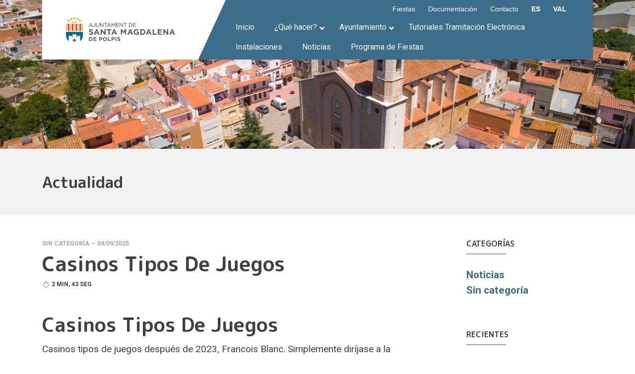

--- FILE ---
content_type: text/html; charset=UTF-8
request_url: https://www.santamagdalena.es/casinos-tipos-de-juegos/
body_size: 27721
content:
<!doctype html>
<html lang="es-ES">
  <head>
    <!-- Required meta tags -->
    <meta charset="UTF-8">
    <meta name="viewport" content="width=device-width, initial-scale=1, shrink-to-fit=no">
    <link rel="shortcut icon" href="https://www.santamagdalena.es/wp-content/themes/stamgda/dist/assets/ico/favicon-flat-02.svg" type="image/x-icon">

    
    <link rel="stylesheet" href="https://www.santamagdalena.es/wp-content/themes/stamgda/dist/css/bootstrap/bootstrap.min.css">
    <link rel="stylesheet" href="https://www.santamagdalena.es/wp-content/themes/stamgda/dist/css/master.css">
    <link rel="stylesheet" href="https://www.santamagdalena.es/wp-content/themes/stamgda/style.css">

    <link href="https://fonts.googleapis.com/css?family=M+PLUS+Rounded+1c:700,800,900&display=swap" rel="stylesheet">

    <!-- Automatic Wordpress ////////////////////////////////// -->
    <title>Casinos Tipos De Juegos &#8211; Santa Magdalena de Pulpis</title>
<script src="[data-uri]" type="0fcd98c7d1f14a66ab5bd9bb-text/javascript"></script><meta name='robots' content='max-image-preview:large' />
<link rel='dns-prefetch' href='//fonts.googleapis.com' />
		<!-- This site uses the Google Analytics by MonsterInsights plugin v9.11.1 - Using Analytics tracking - https://www.monsterinsights.com/ -->
		<!-- Nota: MonsterInsights no está actualmente configurado en este sitio. El dueño del sitio necesita identificarse usando su cuenta de Google Analytics en el panel de ajustes de MonsterInsights. -->
					<!-- No tracking code set -->
				<!-- / Google Analytics by MonsterInsights -->
		<script type="0fcd98c7d1f14a66ab5bd9bb-text/javascript">
window._wpemojiSettings = {"baseUrl":"https:\/\/s.w.org\/images\/core\/emoji\/14.0.0\/72x72\/","ext":".png","svgUrl":"https:\/\/s.w.org\/images\/core\/emoji\/14.0.0\/svg\/","svgExt":".svg","source":{"concatemoji":"https:\/\/www.santamagdalena.es\/wp-includes\/js\/wp-emoji-release.min.js?ver=6.3.7"}};
/*! This file is auto-generated */
!function(i,n){var o,s,e;function c(e){try{var t={supportTests:e,timestamp:(new Date).valueOf()};sessionStorage.setItem(o,JSON.stringify(t))}catch(e){}}function p(e,t,n){e.clearRect(0,0,e.canvas.width,e.canvas.height),e.fillText(t,0,0);var t=new Uint32Array(e.getImageData(0,0,e.canvas.width,e.canvas.height).data),r=(e.clearRect(0,0,e.canvas.width,e.canvas.height),e.fillText(n,0,0),new Uint32Array(e.getImageData(0,0,e.canvas.width,e.canvas.height).data));return t.every(function(e,t){return e===r[t]})}function u(e,t,n){switch(t){case"flag":return n(e,"\ud83c\udff3\ufe0f\u200d\u26a7\ufe0f","\ud83c\udff3\ufe0f\u200b\u26a7\ufe0f")?!1:!n(e,"\ud83c\uddfa\ud83c\uddf3","\ud83c\uddfa\u200b\ud83c\uddf3")&&!n(e,"\ud83c\udff4\udb40\udc67\udb40\udc62\udb40\udc65\udb40\udc6e\udb40\udc67\udb40\udc7f","\ud83c\udff4\u200b\udb40\udc67\u200b\udb40\udc62\u200b\udb40\udc65\u200b\udb40\udc6e\u200b\udb40\udc67\u200b\udb40\udc7f");case"emoji":return!n(e,"\ud83e\udef1\ud83c\udffb\u200d\ud83e\udef2\ud83c\udfff","\ud83e\udef1\ud83c\udffb\u200b\ud83e\udef2\ud83c\udfff")}return!1}function f(e,t,n){var r="undefined"!=typeof WorkerGlobalScope&&self instanceof WorkerGlobalScope?new OffscreenCanvas(300,150):i.createElement("canvas"),a=r.getContext("2d",{willReadFrequently:!0}),o=(a.textBaseline="top",a.font="600 32px Arial",{});return e.forEach(function(e){o[e]=t(a,e,n)}),o}function t(e){var t=i.createElement("script");t.src=e,t.defer=!0,i.head.appendChild(t)}"undefined"!=typeof Promise&&(o="wpEmojiSettingsSupports",s=["flag","emoji"],n.supports={everything:!0,everythingExceptFlag:!0},e=new Promise(function(e){i.addEventListener("DOMContentLoaded",e,{once:!0})}),new Promise(function(t){var n=function(){try{var e=JSON.parse(sessionStorage.getItem(o));if("object"==typeof e&&"number"==typeof e.timestamp&&(new Date).valueOf()<e.timestamp+604800&&"object"==typeof e.supportTests)return e.supportTests}catch(e){}return null}();if(!n){if("undefined"!=typeof Worker&&"undefined"!=typeof OffscreenCanvas&&"undefined"!=typeof URL&&URL.createObjectURL&&"undefined"!=typeof Blob)try{var e="postMessage("+f.toString()+"("+[JSON.stringify(s),u.toString(),p.toString()].join(",")+"));",r=new Blob([e],{type:"text/javascript"}),a=new Worker(URL.createObjectURL(r),{name:"wpTestEmojiSupports"});return void(a.onmessage=function(e){c(n=e.data),a.terminate(),t(n)})}catch(e){}c(n=f(s,u,p))}t(n)}).then(function(e){for(var t in e)n.supports[t]=e[t],n.supports.everything=n.supports.everything&&n.supports[t],"flag"!==t&&(n.supports.everythingExceptFlag=n.supports.everythingExceptFlag&&n.supports[t]);n.supports.everythingExceptFlag=n.supports.everythingExceptFlag&&!n.supports.flag,n.DOMReady=!1,n.readyCallback=function(){n.DOMReady=!0}}).then(function(){return e}).then(function(){var e;n.supports.everything||(n.readyCallback(),(e=n.source||{}).concatemoji?t(e.concatemoji):e.wpemoji&&e.twemoji&&(t(e.twemoji),t(e.wpemoji)))}))}((window,document),window._wpemojiSettings);
</script>
<style type="text/css">
img.wp-smiley,
img.emoji {
	display: inline !important;
	border: none !important;
	box-shadow: none !important;
	height: 1em !important;
	width: 1em !important;
	margin: 0 0.07em !important;
	vertical-align: -0.1em !important;
	background: none !important;
	padding: 0 !important;
}
</style>
	<link rel='stylesheet' id='dpProEventCalendar_headcss-css' href='https://www.santamagdalena.es/wp-content/plugins/dpProEventCalendar/css/dpProEventCalendar.css?ver=3.0.5' type='text/css' media='all' />
<link rel='stylesheet' id='font-awesome-original-css' href='https://www.santamagdalena.es/wp-content/plugins/dpProEventCalendar/css/font-awesome.css?ver=3.0.5' type='text/css' media='all' />
<link rel='stylesheet' id='wp-block-library-css' href='https://www.santamagdalena.es/wp-includes/css/dist/block-library/style.min.css?ver=6.3.7' type='text/css' media='all' />
<link rel='stylesheet' id='wpzoom-social-icons-block-style-css' href='https://www.santamagdalena.es/wp-content/plugins/social-icons-widget-by-wpzoom/block/dist/style-wpzoom-social-icons.css?ver=4.5.4' type='text/css' media='all' />
<style id='classic-theme-styles-inline-css' type='text/css'>
/*! This file is auto-generated */
.wp-block-button__link{color:#fff;background-color:#32373c;border-radius:9999px;box-shadow:none;text-decoration:none;padding:calc(.667em + 2px) calc(1.333em + 2px);font-size:1.125em}.wp-block-file__button{background:#32373c;color:#fff;text-decoration:none}
</style>
<style id='global-styles-inline-css' type='text/css'>
body{--wp--preset--color--black: #000000;--wp--preset--color--cyan-bluish-gray: #abb8c3;--wp--preset--color--white: #ffffff;--wp--preset--color--pale-pink: #f78da7;--wp--preset--color--vivid-red: #cf2e2e;--wp--preset--color--luminous-vivid-orange: #ff6900;--wp--preset--color--luminous-vivid-amber: #fcb900;--wp--preset--color--light-green-cyan: #7bdcb5;--wp--preset--color--vivid-green-cyan: #00d084;--wp--preset--color--pale-cyan-blue: #8ed1fc;--wp--preset--color--vivid-cyan-blue: #0693e3;--wp--preset--color--vivid-purple: #9b51e0;--wp--preset--gradient--vivid-cyan-blue-to-vivid-purple: linear-gradient(135deg,rgba(6,147,227,1) 0%,rgb(155,81,224) 100%);--wp--preset--gradient--light-green-cyan-to-vivid-green-cyan: linear-gradient(135deg,rgb(122,220,180) 0%,rgb(0,208,130) 100%);--wp--preset--gradient--luminous-vivid-amber-to-luminous-vivid-orange: linear-gradient(135deg,rgba(252,185,0,1) 0%,rgba(255,105,0,1) 100%);--wp--preset--gradient--luminous-vivid-orange-to-vivid-red: linear-gradient(135deg,rgba(255,105,0,1) 0%,rgb(207,46,46) 100%);--wp--preset--gradient--very-light-gray-to-cyan-bluish-gray: linear-gradient(135deg,rgb(238,238,238) 0%,rgb(169,184,195) 100%);--wp--preset--gradient--cool-to-warm-spectrum: linear-gradient(135deg,rgb(74,234,220) 0%,rgb(151,120,209) 20%,rgb(207,42,186) 40%,rgb(238,44,130) 60%,rgb(251,105,98) 80%,rgb(254,248,76) 100%);--wp--preset--gradient--blush-light-purple: linear-gradient(135deg,rgb(255,206,236) 0%,rgb(152,150,240) 100%);--wp--preset--gradient--blush-bordeaux: linear-gradient(135deg,rgb(254,205,165) 0%,rgb(254,45,45) 50%,rgb(107,0,62) 100%);--wp--preset--gradient--luminous-dusk: linear-gradient(135deg,rgb(255,203,112) 0%,rgb(199,81,192) 50%,rgb(65,88,208) 100%);--wp--preset--gradient--pale-ocean: linear-gradient(135deg,rgb(255,245,203) 0%,rgb(182,227,212) 50%,rgb(51,167,181) 100%);--wp--preset--gradient--electric-grass: linear-gradient(135deg,rgb(202,248,128) 0%,rgb(113,206,126) 100%);--wp--preset--gradient--midnight: linear-gradient(135deg,rgb(2,3,129) 0%,rgb(40,116,252) 100%);--wp--preset--font-size--small: 13px;--wp--preset--font-size--medium: 20px;--wp--preset--font-size--large: 36px;--wp--preset--font-size--x-large: 42px;--wp--preset--spacing--20: 0.44rem;--wp--preset--spacing--30: 0.67rem;--wp--preset--spacing--40: 1rem;--wp--preset--spacing--50: 1.5rem;--wp--preset--spacing--60: 2.25rem;--wp--preset--spacing--70: 3.38rem;--wp--preset--spacing--80: 5.06rem;--wp--preset--shadow--natural: 6px 6px 9px rgba(0, 0, 0, 0.2);--wp--preset--shadow--deep: 12px 12px 50px rgba(0, 0, 0, 0.4);--wp--preset--shadow--sharp: 6px 6px 0px rgba(0, 0, 0, 0.2);--wp--preset--shadow--outlined: 6px 6px 0px -3px rgba(255, 255, 255, 1), 6px 6px rgba(0, 0, 0, 1);--wp--preset--shadow--crisp: 6px 6px 0px rgba(0, 0, 0, 1);}:where(.is-layout-flex){gap: 0.5em;}:where(.is-layout-grid){gap: 0.5em;}body .is-layout-flow > .alignleft{float: left;margin-inline-start: 0;margin-inline-end: 2em;}body .is-layout-flow > .alignright{float: right;margin-inline-start: 2em;margin-inline-end: 0;}body .is-layout-flow > .aligncenter{margin-left: auto !important;margin-right: auto !important;}body .is-layout-constrained > .alignleft{float: left;margin-inline-start: 0;margin-inline-end: 2em;}body .is-layout-constrained > .alignright{float: right;margin-inline-start: 2em;margin-inline-end: 0;}body .is-layout-constrained > .aligncenter{margin-left: auto !important;margin-right: auto !important;}body .is-layout-constrained > :where(:not(.alignleft):not(.alignright):not(.alignfull)){max-width: var(--wp--style--global--content-size);margin-left: auto !important;margin-right: auto !important;}body .is-layout-constrained > .alignwide{max-width: var(--wp--style--global--wide-size);}body .is-layout-flex{display: flex;}body .is-layout-flex{flex-wrap: wrap;align-items: center;}body .is-layout-flex > *{margin: 0;}body .is-layout-grid{display: grid;}body .is-layout-grid > *{margin: 0;}:where(.wp-block-columns.is-layout-flex){gap: 2em;}:where(.wp-block-columns.is-layout-grid){gap: 2em;}:where(.wp-block-post-template.is-layout-flex){gap: 1.25em;}:where(.wp-block-post-template.is-layout-grid){gap: 1.25em;}.has-black-color{color: var(--wp--preset--color--black) !important;}.has-cyan-bluish-gray-color{color: var(--wp--preset--color--cyan-bluish-gray) !important;}.has-white-color{color: var(--wp--preset--color--white) !important;}.has-pale-pink-color{color: var(--wp--preset--color--pale-pink) !important;}.has-vivid-red-color{color: var(--wp--preset--color--vivid-red) !important;}.has-luminous-vivid-orange-color{color: var(--wp--preset--color--luminous-vivid-orange) !important;}.has-luminous-vivid-amber-color{color: var(--wp--preset--color--luminous-vivid-amber) !important;}.has-light-green-cyan-color{color: var(--wp--preset--color--light-green-cyan) !important;}.has-vivid-green-cyan-color{color: var(--wp--preset--color--vivid-green-cyan) !important;}.has-pale-cyan-blue-color{color: var(--wp--preset--color--pale-cyan-blue) !important;}.has-vivid-cyan-blue-color{color: var(--wp--preset--color--vivid-cyan-blue) !important;}.has-vivid-purple-color{color: var(--wp--preset--color--vivid-purple) !important;}.has-black-background-color{background-color: var(--wp--preset--color--black) !important;}.has-cyan-bluish-gray-background-color{background-color: var(--wp--preset--color--cyan-bluish-gray) !important;}.has-white-background-color{background-color: var(--wp--preset--color--white) !important;}.has-pale-pink-background-color{background-color: var(--wp--preset--color--pale-pink) !important;}.has-vivid-red-background-color{background-color: var(--wp--preset--color--vivid-red) !important;}.has-luminous-vivid-orange-background-color{background-color: var(--wp--preset--color--luminous-vivid-orange) !important;}.has-luminous-vivid-amber-background-color{background-color: var(--wp--preset--color--luminous-vivid-amber) !important;}.has-light-green-cyan-background-color{background-color: var(--wp--preset--color--light-green-cyan) !important;}.has-vivid-green-cyan-background-color{background-color: var(--wp--preset--color--vivid-green-cyan) !important;}.has-pale-cyan-blue-background-color{background-color: var(--wp--preset--color--pale-cyan-blue) !important;}.has-vivid-cyan-blue-background-color{background-color: var(--wp--preset--color--vivid-cyan-blue) !important;}.has-vivid-purple-background-color{background-color: var(--wp--preset--color--vivid-purple) !important;}.has-black-border-color{border-color: var(--wp--preset--color--black) !important;}.has-cyan-bluish-gray-border-color{border-color: var(--wp--preset--color--cyan-bluish-gray) !important;}.has-white-border-color{border-color: var(--wp--preset--color--white) !important;}.has-pale-pink-border-color{border-color: var(--wp--preset--color--pale-pink) !important;}.has-vivid-red-border-color{border-color: var(--wp--preset--color--vivid-red) !important;}.has-luminous-vivid-orange-border-color{border-color: var(--wp--preset--color--luminous-vivid-orange) !important;}.has-luminous-vivid-amber-border-color{border-color: var(--wp--preset--color--luminous-vivid-amber) !important;}.has-light-green-cyan-border-color{border-color: var(--wp--preset--color--light-green-cyan) !important;}.has-vivid-green-cyan-border-color{border-color: var(--wp--preset--color--vivid-green-cyan) !important;}.has-pale-cyan-blue-border-color{border-color: var(--wp--preset--color--pale-cyan-blue) !important;}.has-vivid-cyan-blue-border-color{border-color: var(--wp--preset--color--vivid-cyan-blue) !important;}.has-vivid-purple-border-color{border-color: var(--wp--preset--color--vivid-purple) !important;}.has-vivid-cyan-blue-to-vivid-purple-gradient-background{background: var(--wp--preset--gradient--vivid-cyan-blue-to-vivid-purple) !important;}.has-light-green-cyan-to-vivid-green-cyan-gradient-background{background: var(--wp--preset--gradient--light-green-cyan-to-vivid-green-cyan) !important;}.has-luminous-vivid-amber-to-luminous-vivid-orange-gradient-background{background: var(--wp--preset--gradient--luminous-vivid-amber-to-luminous-vivid-orange) !important;}.has-luminous-vivid-orange-to-vivid-red-gradient-background{background: var(--wp--preset--gradient--luminous-vivid-orange-to-vivid-red) !important;}.has-very-light-gray-to-cyan-bluish-gray-gradient-background{background: var(--wp--preset--gradient--very-light-gray-to-cyan-bluish-gray) !important;}.has-cool-to-warm-spectrum-gradient-background{background: var(--wp--preset--gradient--cool-to-warm-spectrum) !important;}.has-blush-light-purple-gradient-background{background: var(--wp--preset--gradient--blush-light-purple) !important;}.has-blush-bordeaux-gradient-background{background: var(--wp--preset--gradient--blush-bordeaux) !important;}.has-luminous-dusk-gradient-background{background: var(--wp--preset--gradient--luminous-dusk) !important;}.has-pale-ocean-gradient-background{background: var(--wp--preset--gradient--pale-ocean) !important;}.has-electric-grass-gradient-background{background: var(--wp--preset--gradient--electric-grass) !important;}.has-midnight-gradient-background{background: var(--wp--preset--gradient--midnight) !important;}.has-small-font-size{font-size: var(--wp--preset--font-size--small) !important;}.has-medium-font-size{font-size: var(--wp--preset--font-size--medium) !important;}.has-large-font-size{font-size: var(--wp--preset--font-size--large) !important;}.has-x-large-font-size{font-size: var(--wp--preset--font-size--x-large) !important;}
.wp-block-navigation a:where(:not(.wp-element-button)){color: inherit;}
:where(.wp-block-post-template.is-layout-flex){gap: 1.25em;}:where(.wp-block-post-template.is-layout-grid){gap: 1.25em;}
:where(.wp-block-columns.is-layout-flex){gap: 2em;}:where(.wp-block-columns.is-layout-grid){gap: 2em;}
.wp-block-pullquote{font-size: 1.5em;line-height: 1.6;}
</style>
<link rel='stylesheet' id='contact-form-7-css' href='https://www.santamagdalena.es/wp-content/plugins/contact-form-7/includes/css/styles.css?ver=5.9.8' type='text/css' media='all' />
<link rel='stylesheet' id='google-fonts-css' href='https://fonts.googleapis.com/css?family=Lato%3A400%2C500%2C600%2C700%7CPoppins%3A400%2C500%2C600%2C700&#038;ver=2.8.6' type='text/css' media='all' />
<link rel='stylesheet' id='wpzoom-social-icons-socicon-css' href='https://www.santamagdalena.es/wp-content/plugins/social-icons-widget-by-wpzoom/assets/css/wpzoom-socicon.css?ver=1768812685' type='text/css' media='all' />
<link rel='stylesheet' id='wpzoom-social-icons-genericons-css' href='https://www.santamagdalena.es/wp-content/plugins/social-icons-widget-by-wpzoom/assets/css/genericons.css?ver=1768812685' type='text/css' media='all' />
<link rel='stylesheet' id='wpzoom-social-icons-academicons-css' href='https://www.santamagdalena.es/wp-content/plugins/social-icons-widget-by-wpzoom/assets/css/academicons.min.css?ver=1768812685' type='text/css' media='all' />
<link rel='stylesheet' id='wpzoom-social-icons-font-awesome-3-css' href='https://www.santamagdalena.es/wp-content/plugins/social-icons-widget-by-wpzoom/assets/css/font-awesome-3.min.css?ver=1768812685' type='text/css' media='all' />
<link rel='stylesheet' id='dashicons-css' href='https://www.santamagdalena.es/wp-includes/css/dashicons.min.css?ver=6.3.7' type='text/css' media='all' />
<link rel='stylesheet' id='wpzoom-social-icons-styles-css' href='https://www.santamagdalena.es/wp-content/plugins/social-icons-widget-by-wpzoom/assets/css/wpzoom-social-icons-styles.css?ver=1768812685' type='text/css' media='all' />
<link rel='stylesheet' id='tablepress-default-css' href='https://www.santamagdalena.es/wp-content/plugins/tablepress/css/build/default.css?ver=3.2.6' type='text/css' media='all' />
<link rel='stylesheet' id='ubermenu-css' href='https://www.santamagdalena.es/wp-content/plugins/ubermenu/pro/assets/css/ubermenu.min.css?ver=3.6.1' type='text/css' media='all' />
<link rel='stylesheet' id='ubermenu-minimal-css' href='https://www.santamagdalena.es/wp-content/plugins/ubermenu/assets/css/skins/minimal.css?ver=6.3.7' type='text/css' media='all' />
<link rel='stylesheet' id='ubermenu-font-awesome-all-css' href='https://www.santamagdalena.es/wp-content/plugins/ubermenu/assets/fontawesome/css/all.min.css?ver=6.3.7' type='text/css' media='all' />
<link rel='preload' as='font'  id='wpzoom-social-icons-font-academicons-woff2-css' href='https://www.santamagdalena.es/wp-content/plugins/social-icons-widget-by-wpzoom/assets/font/academicons.woff2?v=1.9.2'  type='font/woff2' crossorigin />
<link rel='preload' as='font'  id='wpzoom-social-icons-font-fontawesome-3-woff2-css' href='https://www.santamagdalena.es/wp-content/plugins/social-icons-widget-by-wpzoom/assets/font/fontawesome-webfont.woff2?v=4.7.0'  type='font/woff2' crossorigin />
<link rel='preload' as='font'  id='wpzoom-social-icons-font-genericons-woff-css' href='https://www.santamagdalena.es/wp-content/plugins/social-icons-widget-by-wpzoom/assets/font/Genericons.woff'  type='font/woff' crossorigin />
<link rel='preload' as='font'  id='wpzoom-social-icons-font-socicon-woff2-css' href='https://www.santamagdalena.es/wp-content/plugins/social-icons-widget-by-wpzoom/assets/font/socicon.woff2?v=4.5.4'  type='font/woff2' crossorigin />
<script type="0fcd98c7d1f14a66ab5bd9bb-text/javascript" id='cookie-law-info-js-extra'>
/* <![CDATA[ */
var _ckyConfig = {"_ipData":[],"_assetsURL":"https:\/\/www.santamagdalena.es\/wp-content\/plugins\/cookie-law-info\/lite\/frontend\/images\/","_publicURL":"https:\/\/www.santamagdalena.es","_expiry":"365","_categories":[{"name":"Necessary","slug":"necessary","isNecessary":true,"ccpaDoNotSell":true,"cookies":[],"active":true,"defaultConsent":{"gdpr":true,"ccpa":true}},{"name":"Functional","slug":"functional","isNecessary":false,"ccpaDoNotSell":true,"cookies":[],"active":true,"defaultConsent":{"gdpr":false,"ccpa":false}},{"name":"Analytics","slug":"analytics","isNecessary":false,"ccpaDoNotSell":true,"cookies":[],"active":true,"defaultConsent":{"gdpr":false,"ccpa":false}},{"name":"Performance","slug":"performance","isNecessary":false,"ccpaDoNotSell":true,"cookies":[],"active":true,"defaultConsent":{"gdpr":false,"ccpa":false}},{"name":"Advertisement","slug":"advertisement","isNecessary":false,"ccpaDoNotSell":true,"cookies":[],"active":true,"defaultConsent":{"gdpr":false,"ccpa":false}}],"_activeLaw":"gdpr","_rootDomain":"","_block":"1","_showBanner":"1","_bannerConfig":{"settings":{"type":"box","preferenceCenterType":"popup","position":"bottom-left","applicableLaw":"gdpr"},"behaviours":{"reloadBannerOnAccept":false,"loadAnalyticsByDefault":false,"animations":{"onLoad":"animate","onHide":"sticky"}},"config":{"revisitConsent":{"status":true,"tag":"revisit-consent","position":"bottom-left","meta":{"url":"#"},"styles":{"background-color":"#0056A7"},"elements":{"title":{"type":"text","tag":"revisit-consent-title","status":true,"styles":{"color":"#0056a7"}}}},"preferenceCenter":{"toggle":{"status":true,"tag":"detail-category-toggle","type":"toggle","states":{"active":{"styles":{"background-color":"#1863DC"}},"inactive":{"styles":{"background-color":"#D0D5D2"}}}}},"categoryPreview":{"status":false,"toggle":{"status":true,"tag":"detail-category-preview-toggle","type":"toggle","states":{"active":{"styles":{"background-color":"#1863DC"}},"inactive":{"styles":{"background-color":"#D0D5D2"}}}}},"videoPlaceholder":{"status":true,"styles":{"background-color":"#000000","border-color":"#000000","color":"#ffffff"}},"readMore":{"status":false,"tag":"readmore-button","type":"link","meta":{"noFollow":true,"newTab":true},"styles":{"color":"#1863DC","background-color":"transparent","border-color":"transparent"}},"showMore":{"status":true,"tag":"show-desc-button","type":"button","styles":{"color":"#1863DC"}},"showLess":{"status":true,"tag":"hide-desc-button","type":"button","styles":{"color":"#1863DC"}},"alwaysActive":{"status":true,"tag":"always-active","styles":{"color":"#008000"}},"manualLinks":{"status":true,"tag":"manual-links","type":"link","styles":{"color":"#1863DC"}},"auditTable":{"status":true},"optOption":{"status":true,"toggle":{"status":true,"tag":"optout-option-toggle","type":"toggle","states":{"active":{"styles":{"background-color":"#1863dc"}},"inactive":{"styles":{"background-color":"#FFFFFF"}}}}}}},"_version":"3.3.9.1","_logConsent":"1","_tags":[{"tag":"accept-button","styles":{"color":"#FFFFFF","background-color":"#1863DC","border-color":"#1863DC"}},{"tag":"reject-button","styles":{"color":"#1863DC","background-color":"transparent","border-color":"#1863DC"}},{"tag":"settings-button","styles":{"color":"#1863DC","background-color":"transparent","border-color":"#1863DC"}},{"tag":"readmore-button","styles":{"color":"#1863DC","background-color":"transparent","border-color":"transparent"}},{"tag":"donotsell-button","styles":{"color":"#1863DC","background-color":"transparent","border-color":"transparent"}},{"tag":"show-desc-button","styles":{"color":"#1863DC"}},{"tag":"hide-desc-button","styles":{"color":"#1863DC"}},{"tag":"cky-always-active","styles":[]},{"tag":"cky-link","styles":[]},{"tag":"accept-button","styles":{"color":"#FFFFFF","background-color":"#1863DC","border-color":"#1863DC"}},{"tag":"revisit-consent","styles":{"background-color":"#0056A7"}}],"_shortCodes":[{"key":"cky_readmore","content":"<a href=\"#\" class=\"cky-policy\" aria-label=\"Cookie Policy\" target=\"_blank\" rel=\"noopener\" data-cky-tag=\"readmore-button\">Cookie Policy<\/a>","tag":"readmore-button","status":false,"attributes":{"rel":"nofollow","target":"_blank"}},{"key":"cky_show_desc","content":"<button class=\"cky-show-desc-btn\" data-cky-tag=\"show-desc-button\" aria-label=\"Show more\">Show more<\/button>","tag":"show-desc-button","status":true,"attributes":[]},{"key":"cky_hide_desc","content":"<button class=\"cky-show-desc-btn\" data-cky-tag=\"hide-desc-button\" aria-label=\"Show less\">Show less<\/button>","tag":"hide-desc-button","status":true,"attributes":[]},{"key":"cky_optout_show_desc","content":"[cky_optout_show_desc]","tag":"optout-show-desc-button","status":true,"attributes":[]},{"key":"cky_optout_hide_desc","content":"[cky_optout_hide_desc]","tag":"optout-hide-desc-button","status":true,"attributes":[]},{"key":"cky_category_toggle_label","content":"[cky_{{status}}_category_label] [cky_preference_{{category_slug}}_title]","tag":"","status":true,"attributes":[]},{"key":"cky_enable_category_label","content":"Enable","tag":"","status":true,"attributes":[]},{"key":"cky_disable_category_label","content":"Disable","tag":"","status":true,"attributes":[]},{"key":"cky_video_placeholder","content":"<div class=\"video-placeholder-normal\" data-cky-tag=\"video-placeholder\" id=\"[UNIQUEID]\"><p class=\"video-placeholder-text-normal\" data-cky-tag=\"placeholder-title\">Please accept cookies to access this content<\/p><\/div>","tag":"","status":true,"attributes":[]},{"key":"cky_enable_optout_label","content":"Enable","tag":"","status":true,"attributes":[]},{"key":"cky_disable_optout_label","content":"Disable","tag":"","status":true,"attributes":[]},{"key":"cky_optout_toggle_label","content":"[cky_{{status}}_optout_label] [cky_optout_option_title]","tag":"","status":true,"attributes":[]},{"key":"cky_optout_option_title","content":"Do Not Sell or Share My Personal Information","tag":"","status":true,"attributes":[]},{"key":"cky_optout_close_label","content":"Close","tag":"","status":true,"attributes":[]},{"key":"cky_preference_close_label","content":"Close","tag":"","status":true,"attributes":[]}],"_rtl":"","_language":"en","_providersToBlock":[]};
var _ckyStyles = {"css":".cky-overlay{background: #000000; opacity: 0.4; position: fixed; top: 0; left: 0; width: 100%; height: 100%; z-index: 99999999;}.cky-hide{display: none;}.cky-btn-revisit-wrapper{display: flex; align-items: center; justify-content: center; background: #0056a7; width: 45px; height: 45px; border-radius: 50%; position: fixed; z-index: 999999; cursor: pointer;}.cky-revisit-bottom-left{bottom: 15px; left: 15px;}.cky-revisit-bottom-right{bottom: 15px; right: 15px;}.cky-btn-revisit-wrapper .cky-btn-revisit{display: flex; align-items: center; justify-content: center; background: none; border: none; cursor: pointer; position: relative; margin: 0; padding: 0;}.cky-btn-revisit-wrapper .cky-btn-revisit img{max-width: fit-content; margin: 0; height: 30px; width: 30px;}.cky-revisit-bottom-left:hover::before{content: attr(data-tooltip); position: absolute; background: #4e4b66; color: #ffffff; left: calc(100% + 7px); font-size: 12px; line-height: 16px; width: max-content; padding: 4px 8px; border-radius: 4px;}.cky-revisit-bottom-left:hover::after{position: absolute; content: \"\"; border: 5px solid transparent; left: calc(100% + 2px); border-left-width: 0; border-right-color: #4e4b66;}.cky-revisit-bottom-right:hover::before{content: attr(data-tooltip); position: absolute; background: #4e4b66; color: #ffffff; right: calc(100% + 7px); font-size: 12px; line-height: 16px; width: max-content; padding: 4px 8px; border-radius: 4px;}.cky-revisit-bottom-right:hover::after{position: absolute; content: \"\"; border: 5px solid transparent; right: calc(100% + 2px); border-right-width: 0; border-left-color: #4e4b66;}.cky-revisit-hide{display: none;}.cky-consent-container{position: fixed; width: 440px; box-sizing: border-box; z-index: 9999999; border-radius: 6px;}.cky-consent-container .cky-consent-bar{background: #ffffff; border: 1px solid; padding: 20px 26px; box-shadow: 0 -1px 10px 0 #acabab4d; border-radius: 6px;}.cky-box-bottom-left{bottom: 40px; left: 40px;}.cky-box-bottom-right{bottom: 40px; right: 40px;}.cky-box-top-left{top: 40px; left: 40px;}.cky-box-top-right{top: 40px; right: 40px;}.cky-custom-brand-logo-wrapper .cky-custom-brand-logo{width: 100px; height: auto; margin: 0 0 12px 0;}.cky-notice .cky-title{color: #212121; font-weight: 700; font-size: 18px; line-height: 24px; margin: 0 0 12px 0;}.cky-notice-des *,.cky-preference-content-wrapper *,.cky-accordion-header-des *,.cky-gpc-wrapper .cky-gpc-desc *{font-size: 14px;}.cky-notice-des{color: #212121; font-size: 14px; line-height: 24px; font-weight: 400;}.cky-notice-des img{height: 25px; width: 25px;}.cky-consent-bar .cky-notice-des p,.cky-gpc-wrapper .cky-gpc-desc p,.cky-preference-body-wrapper .cky-preference-content-wrapper p,.cky-accordion-header-wrapper .cky-accordion-header-des p,.cky-cookie-des-table li div:last-child p{color: inherit; margin-top: 0; overflow-wrap: break-word;}.cky-notice-des P:last-child,.cky-preference-content-wrapper p:last-child,.cky-cookie-des-table li div:last-child p:last-child,.cky-gpc-wrapper .cky-gpc-desc p:last-child{margin-bottom: 0;}.cky-notice-des a.cky-policy,.cky-notice-des button.cky-policy{font-size: 14px; color: #1863dc; white-space: nowrap; cursor: pointer; background: transparent; border: 1px solid; text-decoration: underline;}.cky-notice-des button.cky-policy{padding: 0;}.cky-notice-des a.cky-policy:focus-visible,.cky-notice-des button.cky-policy:focus-visible,.cky-preference-content-wrapper .cky-show-desc-btn:focus-visible,.cky-accordion-header .cky-accordion-btn:focus-visible,.cky-preference-header .cky-btn-close:focus-visible,.cky-switch input[type=\"checkbox\"]:focus-visible,.cky-footer-wrapper a:focus-visible,.cky-btn:focus-visible{outline: 2px solid #1863dc; outline-offset: 2px;}.cky-btn:focus:not(:focus-visible),.cky-accordion-header .cky-accordion-btn:focus:not(:focus-visible),.cky-preference-content-wrapper .cky-show-desc-btn:focus:not(:focus-visible),.cky-btn-revisit-wrapper .cky-btn-revisit:focus:not(:focus-visible),.cky-preference-header .cky-btn-close:focus:not(:focus-visible),.cky-consent-bar .cky-banner-btn-close:focus:not(:focus-visible){outline: 0;}button.cky-show-desc-btn:not(:hover):not(:active){color: #1863dc; background: transparent;}button.cky-accordion-btn:not(:hover):not(:active),button.cky-banner-btn-close:not(:hover):not(:active),button.cky-btn-revisit:not(:hover):not(:active),button.cky-btn-close:not(:hover):not(:active){background: transparent;}.cky-consent-bar button:hover,.cky-modal.cky-modal-open button:hover,.cky-consent-bar button:focus,.cky-modal.cky-modal-open button:focus{text-decoration: none;}.cky-notice-btn-wrapper{display: flex; justify-content: flex-start; align-items: center; flex-wrap: wrap; margin-top: 16px;}.cky-notice-btn-wrapper .cky-btn{text-shadow: none; box-shadow: none;}.cky-btn{flex: auto; max-width: 100%; font-size: 14px; font-family: inherit; line-height: 24px; padding: 8px; font-weight: 500; margin: 0 8px 0 0; border-radius: 2px; cursor: pointer; text-align: center; text-transform: none; min-height: 0;}.cky-btn:hover{opacity: 0.8;}.cky-btn-customize{color: #1863dc; background: transparent; border: 2px solid #1863dc;}.cky-btn-reject{color: #1863dc; background: transparent; border: 2px solid #1863dc;}.cky-btn-accept{background: #1863dc; color: #ffffff; border: 2px solid #1863dc;}.cky-btn:last-child{margin-right: 0;}@media (max-width: 576px){.cky-box-bottom-left{bottom: 0; left: 0;}.cky-box-bottom-right{bottom: 0; right: 0;}.cky-box-top-left{top: 0; left: 0;}.cky-box-top-right{top: 0; right: 0;}}@media (max-width: 440px){.cky-box-bottom-left, .cky-box-bottom-right, .cky-box-top-left, .cky-box-top-right{width: 100%; max-width: 100%;}.cky-consent-container .cky-consent-bar{padding: 20px 0;}.cky-custom-brand-logo-wrapper, .cky-notice .cky-title, .cky-notice-des, .cky-notice-btn-wrapper{padding: 0 24px;}.cky-notice-des{max-height: 40vh; overflow-y: scroll;}.cky-notice-btn-wrapper{flex-direction: column; margin-top: 0;}.cky-btn{width: 100%; margin: 10px 0 0 0;}.cky-notice-btn-wrapper .cky-btn-customize{order: 2;}.cky-notice-btn-wrapper .cky-btn-reject{order: 3;}.cky-notice-btn-wrapper .cky-btn-accept{order: 1; margin-top: 16px;}}@media (max-width: 352px){.cky-notice .cky-title{font-size: 16px;}.cky-notice-des *{font-size: 12px;}.cky-notice-des, .cky-btn{font-size: 12px;}}.cky-modal.cky-modal-open{display: flex; visibility: visible; -webkit-transform: translate(-50%, -50%); -moz-transform: translate(-50%, -50%); -ms-transform: translate(-50%, -50%); -o-transform: translate(-50%, -50%); transform: translate(-50%, -50%); top: 50%; left: 50%; transition: all 1s ease;}.cky-modal{box-shadow: 0 32px 68px rgba(0, 0, 0, 0.3); margin: 0 auto; position: fixed; max-width: 100%; background: #ffffff; top: 50%; box-sizing: border-box; border-radius: 6px; z-index: 999999999; color: #212121; -webkit-transform: translate(-50%, 100%); -moz-transform: translate(-50%, 100%); -ms-transform: translate(-50%, 100%); -o-transform: translate(-50%, 100%); transform: translate(-50%, 100%); visibility: hidden; transition: all 0s ease;}.cky-preference-center{max-height: 79vh; overflow: hidden; width: 845px; overflow: hidden; flex: 1 1 0; display: flex; flex-direction: column; border-radius: 6px;}.cky-preference-header{display: flex; align-items: center; justify-content: space-between; padding: 22px 24px; border-bottom: 1px solid;}.cky-preference-header .cky-preference-title{font-size: 18px; font-weight: 700; line-height: 24px;}.cky-preference-header .cky-btn-close{margin: 0; cursor: pointer; vertical-align: middle; padding: 0; background: none; border: none; width: auto; height: auto; min-height: 0; line-height: 0; text-shadow: none; box-shadow: none;}.cky-preference-header .cky-btn-close img{margin: 0; height: 10px; width: 10px;}.cky-preference-body-wrapper{padding: 0 24px; flex: 1; overflow: auto; box-sizing: border-box;}.cky-preference-content-wrapper,.cky-gpc-wrapper .cky-gpc-desc{font-size: 14px; line-height: 24px; font-weight: 400; padding: 12px 0;}.cky-preference-content-wrapper{border-bottom: 1px solid;}.cky-preference-content-wrapper img{height: 25px; width: 25px;}.cky-preference-content-wrapper .cky-show-desc-btn{font-size: 14px; font-family: inherit; color: #1863dc; text-decoration: none; line-height: 24px; padding: 0; margin: 0; white-space: nowrap; cursor: pointer; background: transparent; border-color: transparent; text-transform: none; min-height: 0; text-shadow: none; box-shadow: none;}.cky-accordion-wrapper{margin-bottom: 10px;}.cky-accordion{border-bottom: 1px solid;}.cky-accordion:last-child{border-bottom: none;}.cky-accordion .cky-accordion-item{display: flex; margin-top: 10px;}.cky-accordion .cky-accordion-body{display: none;}.cky-accordion.cky-accordion-active .cky-accordion-body{display: block; padding: 0 22px; margin-bottom: 16px;}.cky-accordion-header-wrapper{cursor: pointer; width: 100%;}.cky-accordion-item .cky-accordion-header{display: flex; justify-content: space-between; align-items: center;}.cky-accordion-header .cky-accordion-btn{font-size: 16px; font-family: inherit; color: #212121; line-height: 24px; background: none; border: none; font-weight: 700; padding: 0; margin: 0; cursor: pointer; text-transform: none; min-height: 0; text-shadow: none; box-shadow: none;}.cky-accordion-header .cky-always-active{color: #008000; font-weight: 600; line-height: 24px; font-size: 14px;}.cky-accordion-header-des{font-size: 14px; line-height: 24px; margin: 10px 0 16px 0;}.cky-accordion-chevron{margin-right: 22px; position: relative; cursor: pointer;}.cky-accordion-chevron-hide{display: none;}.cky-accordion .cky-accordion-chevron i::before{content: \"\"; position: absolute; border-right: 1.4px solid; border-bottom: 1.4px solid; border-color: inherit; height: 6px; width: 6px; -webkit-transform: rotate(-45deg); -moz-transform: rotate(-45deg); -ms-transform: rotate(-45deg); -o-transform: rotate(-45deg); transform: rotate(-45deg); transition: all 0.2s ease-in-out; top: 8px;}.cky-accordion.cky-accordion-active .cky-accordion-chevron i::before{-webkit-transform: rotate(45deg); -moz-transform: rotate(45deg); -ms-transform: rotate(45deg); -o-transform: rotate(45deg); transform: rotate(45deg);}.cky-audit-table{background: #f4f4f4; border-radius: 6px;}.cky-audit-table .cky-empty-cookies-text{color: inherit; font-size: 12px; line-height: 24px; margin: 0; padding: 10px;}.cky-audit-table .cky-cookie-des-table{font-size: 12px; line-height: 24px; font-weight: normal; padding: 15px 10px; border-bottom: 1px solid; border-bottom-color: inherit; margin: 0;}.cky-audit-table .cky-cookie-des-table:last-child{border-bottom: none;}.cky-audit-table .cky-cookie-des-table li{list-style-type: none; display: flex; padding: 3px 0;}.cky-audit-table .cky-cookie-des-table li:first-child{padding-top: 0;}.cky-cookie-des-table li div:first-child{width: 100px; font-weight: 600; word-break: break-word; word-wrap: break-word;}.cky-cookie-des-table li div:last-child{flex: 1; word-break: break-word; word-wrap: break-word; margin-left: 8px;}.cky-footer-shadow{display: block; width: 100%; height: 40px; background: linear-gradient(180deg, rgba(255, 255, 255, 0) 0%, #ffffff 100%); position: absolute; bottom: calc(100% - 1px);}.cky-footer-wrapper{position: relative;}.cky-prefrence-btn-wrapper{display: flex; flex-wrap: wrap; align-items: center; justify-content: center; padding: 22px 24px; border-top: 1px solid;}.cky-prefrence-btn-wrapper .cky-btn{flex: auto; max-width: 100%; text-shadow: none; box-shadow: none;}.cky-btn-preferences{color: #1863dc; background: transparent; border: 2px solid #1863dc;}.cky-preference-header,.cky-preference-body-wrapper,.cky-preference-content-wrapper,.cky-accordion-wrapper,.cky-accordion,.cky-accordion-wrapper,.cky-footer-wrapper,.cky-prefrence-btn-wrapper{border-color: inherit;}@media (max-width: 845px){.cky-modal{max-width: calc(100% - 16px);}}@media (max-width: 576px){.cky-modal{max-width: 100%;}.cky-preference-center{max-height: 100vh;}.cky-prefrence-btn-wrapper{flex-direction: column;}.cky-accordion.cky-accordion-active .cky-accordion-body{padding-right: 0;}.cky-prefrence-btn-wrapper .cky-btn{width: 100%; margin: 10px 0 0 0;}.cky-prefrence-btn-wrapper .cky-btn-reject{order: 3;}.cky-prefrence-btn-wrapper .cky-btn-accept{order: 1; margin-top: 0;}.cky-prefrence-btn-wrapper .cky-btn-preferences{order: 2;}}@media (max-width: 425px){.cky-accordion-chevron{margin-right: 15px;}.cky-notice-btn-wrapper{margin-top: 0;}.cky-accordion.cky-accordion-active .cky-accordion-body{padding: 0 15px;}}@media (max-width: 352px){.cky-preference-header .cky-preference-title{font-size: 16px;}.cky-preference-header{padding: 16px 24px;}.cky-preference-content-wrapper *, .cky-accordion-header-des *{font-size: 12px;}.cky-preference-content-wrapper, .cky-preference-content-wrapper .cky-show-more, .cky-accordion-header .cky-always-active, .cky-accordion-header-des, .cky-preference-content-wrapper .cky-show-desc-btn, .cky-notice-des a.cky-policy{font-size: 12px;}.cky-accordion-header .cky-accordion-btn{font-size: 14px;}}.cky-switch{display: flex;}.cky-switch input[type=\"checkbox\"]{position: relative; width: 44px; height: 24px; margin: 0; background: #d0d5d2; -webkit-appearance: none; border-radius: 50px; cursor: pointer; outline: 0; border: none; top: 0;}.cky-switch input[type=\"checkbox\"]:checked{background: #1863dc;}.cky-switch input[type=\"checkbox\"]:before{position: absolute; content: \"\"; height: 20px; width: 20px; left: 2px; bottom: 2px; border-radius: 50%; background-color: white; -webkit-transition: 0.4s; transition: 0.4s; margin: 0;}.cky-switch input[type=\"checkbox\"]:after{display: none;}.cky-switch input[type=\"checkbox\"]:checked:before{-webkit-transform: translateX(20px); -ms-transform: translateX(20px); transform: translateX(20px);}@media (max-width: 425px){.cky-switch input[type=\"checkbox\"]{width: 38px; height: 21px;}.cky-switch input[type=\"checkbox\"]:before{height: 17px; width: 17px;}.cky-switch input[type=\"checkbox\"]:checked:before{-webkit-transform: translateX(17px); -ms-transform: translateX(17px); transform: translateX(17px);}}.cky-consent-bar .cky-banner-btn-close{position: absolute; right: 9px; top: 5px; background: none; border: none; cursor: pointer; padding: 0; margin: 0; min-height: 0; line-height: 0; height: auto; width: auto; text-shadow: none; box-shadow: none;}.cky-consent-bar .cky-banner-btn-close img{height: 9px; width: 9px; margin: 0;}.cky-notice-group{font-size: 14px; line-height: 24px; font-weight: 400; color: #212121;}.cky-notice-btn-wrapper .cky-btn-do-not-sell{font-size: 14px; line-height: 24px; padding: 6px 0; margin: 0; font-weight: 500; background: none; border-radius: 2px; border: none; cursor: pointer; text-align: left; color: #1863dc; background: transparent; border-color: transparent; box-shadow: none; text-shadow: none;}.cky-consent-bar .cky-banner-btn-close:focus-visible,.cky-notice-btn-wrapper .cky-btn-do-not-sell:focus-visible,.cky-opt-out-btn-wrapper .cky-btn:focus-visible,.cky-opt-out-checkbox-wrapper input[type=\"checkbox\"].cky-opt-out-checkbox:focus-visible{outline: 2px solid #1863dc; outline-offset: 2px;}@media (max-width: 440px){.cky-consent-container{width: 100%;}}@media (max-width: 352px){.cky-notice-des a.cky-policy, .cky-notice-btn-wrapper .cky-btn-do-not-sell{font-size: 12px;}}.cky-opt-out-wrapper{padding: 12px 0;}.cky-opt-out-wrapper .cky-opt-out-checkbox-wrapper{display: flex; align-items: center;}.cky-opt-out-checkbox-wrapper .cky-opt-out-checkbox-label{font-size: 16px; font-weight: 700; line-height: 24px; margin: 0 0 0 12px; cursor: pointer;}.cky-opt-out-checkbox-wrapper input[type=\"checkbox\"].cky-opt-out-checkbox{background-color: #ffffff; border: 1px solid black; width: 20px; height: 18.5px; margin: 0; -webkit-appearance: none; position: relative; display: flex; align-items: center; justify-content: center; border-radius: 2px; cursor: pointer;}.cky-opt-out-checkbox-wrapper input[type=\"checkbox\"].cky-opt-out-checkbox:checked{background-color: #1863dc; border: none;}.cky-opt-out-checkbox-wrapper input[type=\"checkbox\"].cky-opt-out-checkbox:checked::after{left: 6px; bottom: 4px; width: 7px; height: 13px; border: solid #ffffff; border-width: 0 3px 3px 0; border-radius: 2px; -webkit-transform: rotate(45deg); -ms-transform: rotate(45deg); transform: rotate(45deg); content: \"\"; position: absolute; box-sizing: border-box;}.cky-opt-out-checkbox-wrapper.cky-disabled .cky-opt-out-checkbox-label,.cky-opt-out-checkbox-wrapper.cky-disabled input[type=\"checkbox\"].cky-opt-out-checkbox{cursor: no-drop;}.cky-gpc-wrapper{margin: 0 0 0 32px;}.cky-footer-wrapper .cky-opt-out-btn-wrapper{display: flex; flex-wrap: wrap; align-items: center; justify-content: center; padding: 22px 24px;}.cky-opt-out-btn-wrapper .cky-btn{flex: auto; max-width: 100%; text-shadow: none; box-shadow: none;}.cky-opt-out-btn-wrapper .cky-btn-cancel{border: 1px solid #dedfe0; background: transparent; color: #858585;}.cky-opt-out-btn-wrapper .cky-btn-confirm{background: #1863dc; color: #ffffff; border: 1px solid #1863dc;}@media (max-width: 352px){.cky-opt-out-checkbox-wrapper .cky-opt-out-checkbox-label{font-size: 14px;}.cky-gpc-wrapper .cky-gpc-desc, .cky-gpc-wrapper .cky-gpc-desc *{font-size: 12px;}.cky-opt-out-checkbox-wrapper input[type=\"checkbox\"].cky-opt-out-checkbox{width: 16px; height: 16px;}.cky-opt-out-checkbox-wrapper input[type=\"checkbox\"].cky-opt-out-checkbox:checked::after{left: 5px; bottom: 4px; width: 3px; height: 9px;}.cky-gpc-wrapper{margin: 0 0 0 28px;}}.video-placeholder-youtube{background-size: 100% 100%; background-position: center; background-repeat: no-repeat; background-color: #b2b0b059; position: relative; display: flex; align-items: center; justify-content: center; max-width: 100%;}.video-placeholder-text-youtube{text-align: center; align-items: center; padding: 10px 16px; background-color: #000000cc; color: #ffffff; border: 1px solid; border-radius: 2px; cursor: pointer;}.video-placeholder-normal{background-image: url(\"\/wp-content\/plugins\/cookie-law-info\/lite\/frontend\/images\/placeholder.svg\"); background-size: 80px; background-position: center; background-repeat: no-repeat; background-color: #b2b0b059; position: relative; display: flex; align-items: flex-end; justify-content: center; max-width: 100%;}.video-placeholder-text-normal{align-items: center; padding: 10px 16px; text-align: center; border: 1px solid; border-radius: 2px; cursor: pointer;}.cky-rtl{direction: rtl; text-align: right;}.cky-rtl .cky-banner-btn-close{left: 9px; right: auto;}.cky-rtl .cky-notice-btn-wrapper .cky-btn:last-child{margin-right: 8px;}.cky-rtl .cky-notice-btn-wrapper .cky-btn:first-child{margin-right: 0;}.cky-rtl .cky-notice-btn-wrapper{margin-left: 0; margin-right: 15px;}.cky-rtl .cky-prefrence-btn-wrapper .cky-btn{margin-right: 8px;}.cky-rtl .cky-prefrence-btn-wrapper .cky-btn:first-child{margin-right: 0;}.cky-rtl .cky-accordion .cky-accordion-chevron i::before{border: none; border-left: 1.4px solid; border-top: 1.4px solid; left: 12px;}.cky-rtl .cky-accordion.cky-accordion-active .cky-accordion-chevron i::before{-webkit-transform: rotate(-135deg); -moz-transform: rotate(-135deg); -ms-transform: rotate(-135deg); -o-transform: rotate(-135deg); transform: rotate(-135deg);}@media (max-width: 768px){.cky-rtl .cky-notice-btn-wrapper{margin-right: 0;}}@media (max-width: 576px){.cky-rtl .cky-notice-btn-wrapper .cky-btn:last-child{margin-right: 0;}.cky-rtl .cky-prefrence-btn-wrapper .cky-btn{margin-right: 0;}.cky-rtl .cky-accordion.cky-accordion-active .cky-accordion-body{padding: 0 22px 0 0;}}@media (max-width: 425px){.cky-rtl .cky-accordion.cky-accordion-active .cky-accordion-body{padding: 0 15px 0 0;}}.cky-rtl .cky-opt-out-btn-wrapper .cky-btn{margin-right: 12px;}.cky-rtl .cky-opt-out-btn-wrapper .cky-btn:first-child{margin-right: 0;}.cky-rtl .cky-opt-out-checkbox-wrapper .cky-opt-out-checkbox-label{margin: 0 12px 0 0;}"};
/* ]]> */
</script>
<script type="0fcd98c7d1f14a66ab5bd9bb-text/javascript" src='https://www.santamagdalena.es/wp-content/plugins/cookie-law-info/lite/frontend/js/script.min.js?ver=3.3.9.1' id='cookie-law-info-js'></script>
<script type="0fcd98c7d1f14a66ab5bd9bb-text/javascript" src='https://www.santamagdalena.es/wp-includes/js/jquery/jquery.min.js?ver=3.7.0' id='jquery-core-js'></script>
<script type="0fcd98c7d1f14a66ab5bd9bb-text/javascript" src='https://www.santamagdalena.es/wp-includes/js/jquery/jquery-migrate.min.js?ver=3.4.1' id='jquery-migrate-js'></script>
<script type="0fcd98c7d1f14a66ab5bd9bb-text/javascript" src='https://www.santamagdalena.es/wp-content/plugins/file-away/lib/js/alphanum.js?ver=1.0' id='fileaway-alphanum-js'></script>
<script type="0fcd98c7d1f14a66ab5bd9bb-text/javascript" src='https://www.santamagdalena.es/wp-content/plugins/file-away/lib/js/chosen/chosen.js?ver=1.1.0' id='fileaway-chozed-js'></script>
<script type="0fcd98c7d1f14a66ab5bd9bb-text/javascript" src='https://www.santamagdalena.es/wp-content/plugins/file-away/lib/js/context/contextmenu.js?ver=3.9.9.0.1' id='fileaway-contextmenu-js'></script>
<script type="0fcd98c7d1f14a66ab5bd9bb-text/javascript" src='https://www.santamagdalena.es/wp-content/plugins/file-away/lib/js/footable.js?ver=2.0.1.2' id='fileaway-footable-js'></script>
<script type="0fcd98c7d1f14a66ab5bd9bb-text/javascript" src='https://www.santamagdalena.es/wp-content/plugins/file-away/lib/js/filertify.js?ver=0.3.11' id='fileaway-filertify-js'></script>
<script type="0fcd98c7d1f14a66ab5bd9bb-text/javascript" src='https://www.santamagdalena.es/wp-content/plugins/file-away/lib/js/soundmanager2.js?ver=2.97a.20130101' id='fileaway-soundmanager2-js'></script>
<script type="0fcd98c7d1f14a66ab5bd9bb-text/javascript" id='fileaway-management-js-extra'>
/* <![CDATA[ */
var fileaway_mgmt = {"ajaxurl":"https:\/\/www.santamagdalena.es\/wp-admin\/admin-ajax.php","nonce":"cc686e324d","device":"desktop","no_results":"No se encontr\u00f3 nada.","cancel_link":"Cancelar","save_link":"Guardar","proceed_link":"Proceda","delete_check":"\u00bfBorrar?","ok_label":"OK","confirm_label":"Estoy seguro","cancel_label":"Supongo que no","file_singular":"archivo","file_plural":"archivos","delete_confirm":"Est\u00e1 a punto de borrar permanentemente numfiles. \u00bfEst\u00e1 seguro que s\u00ed?","tamper1":"Lo siento, pero hubo un problema verificando la trayectoria a los archivos. ","tamper2":"Hubo un error completando su pedido. La trayectoria al directorio no ha sido definido apropiadamente. ","tamper3":"Lo siento, pero el nombre que usted especific\u00f3 no se puede procesar. ","tamper4":"Un error ha sido desencadenado.","no_files_selected":"Ning\u00fan archivo ha sido seleccionado. Clic en la fila de la tabla de los archivos que desea seleccionar.","no_files_chosen":"Ning\u00fan archivo ha sido seleccionado.","no_action":"Ninguna acci\u00f3n ha sido seleccionada.","no_destination":"Ning\u00fan directorio de destino ha sido seleccionado. ","no_subdir_name":"No especific\u00f3 nombre para su subdirectorio. ","unreadable_file":"Lo siento, pero un archivo especificado no se pudo leer.","build_path":"Por favor, construya la trayectoria a su directorio de destino. ","no_upload_support":"Su navegador no soporta el archivo de carga API. Por favor actual\u00edcelo.","exceeds_size":"Este archivo supera el tama\u00f1o m\u00e1ximo de prettymax para archivos.","type_not_permitted":"Este tipo de archivo no se permite. ","view_all_permitted":"Ver todos los tipos de archivo permitidos. ","view_all_prohibited":"Ver todos los tipos de archivo prohibidos. ","double_dots_override":"No puede usar dos puntos seguidos o intentar anular el directorio de carga.","double_dots":"No puede usar dos puntos seguidos en el nombre del archivo.","creation_disabled":"La creaci\u00f3n de subdirectorios est\u00e1 deshabilitada.","no_override":"Usted no puede intentar anular el directorio de carga.","multi_type":"No puede especificar un tipo de archivo con secuencia de comandos antes que un tipo de archivo sin secuencia de comandos.","upload_failure":"Lo siento, pero filename no pudo ser subido.","rename_column":"Renombrar Columna","delete_column":"Borrar Columna","insert_col_before":"Insertar Columna Nueva Antes de","insert_col_after":"Insertar Columna Nueva Despues de","insert_row":"Insertar Linea Nueva","delete_row":"Borrar Linea","save_backup":"Guardar Copia","new_column_name":"Nombre Nuevo de Columna","atleast_one_column":"Debe haber al menos una columna en todo tiempo.","atleast_one_row":"Debe haber al menos una linea en todo tiempo.","next_label":"Siguiente","create_label":"Crear","new_file_name":"Nombre Nuevo de Archivo","specify_file_name":"Debe especificar un nombre de archivo.","specify_column_name":"Debe especificar al menos un nombre de columna.","column_names":"Nombre de Columnas, Separados por Coma"};
/* ]]> */
</script>
<script type="0fcd98c7d1f14a66ab5bd9bb-text/javascript" src='https://www.santamagdalena.es/wp-content/plugins/file-away/lib/js/management.js?ver=3.9.9.0.1' id='fileaway-management-js'></script>
<script type="0fcd98c7d1f14a66ab5bd9bb-text/javascript" id='fileaway-stats-js-extra'>
/* <![CDATA[ */
var fileaway_stats = {"ajaxurl":"https:\/\/www.santamagdalena.es\/wp-admin\/admin-ajax.php","nonce":"a490e5d491"};
/* ]]> */
</script>
<script type="0fcd98c7d1f14a66ab5bd9bb-text/javascript" src='https://www.santamagdalena.es/wp-content/plugins/file-away/lib/js/stats.js?ver=3.9.9.0.1' id='fileaway-stats-js'></script>
<link rel="https://api.w.org/" href="https://www.santamagdalena.es/wp-json/" /><link rel="alternate" type="application/json" href="https://www.santamagdalena.es/wp-json/wp/v2/posts/42579" /><link rel="EditURI" type="application/rsd+xml" title="RSD" href="https://www.santamagdalena.es/xmlrpc.php?rsd" />
<meta name="generator" content="WordPress 6.3.7" />
<link rel="canonical" href="https://www.santamagdalena.es/casinos-tipos-de-juegos/" />
<link rel='shortlink' href='https://www.santamagdalena.es/?p=42579' />
<link rel="alternate" type="application/json+oembed" href="https://www.santamagdalena.es/wp-json/oembed/1.0/embed?url=https%3A%2F%2Fwww.santamagdalena.es%2Fcasinos-tipos-de-juegos%2F&#038;lang=es" />
<link rel="alternate" type="text/xml+oembed" href="https://www.santamagdalena.es/wp-json/oembed/1.0/embed?url=https%3A%2F%2Fwww.santamagdalena.es%2Fcasinos-tipos-de-juegos%2F&#038;format=xml&#038;lang=es" />
<style id="cky-style-inline">[data-cky-tag]{visibility:hidden;}</style><script type="0fcd98c7d1f14a66ab5bd9bb-text/javascript"> var fileaway_filetype_groups = {'adobe' : ['abf', 'aep', 'afm', 'ai', 'as', 'eps', 'fla', 'flv', 'fm', 'indd', 'pdd', 'pdf', 'pmd', 'ppj', 'prc', 'ps', 'psb', 'psd', 'swf'], 'application' : ['bat', 'dll', 'exe', 'msi'], 'audio' : ['aac', 'aif', 'aifc', 'aiff', 'amr', 'ape', 'au', 'bwf', 'flac', 'iff', 'gsm', 'la', 'm4a', 'm4b', 'm4p', 'mid', 'mp2', 'mp3', 'mpc', 'ogg', 'ots', 'ram', 'raw', 'rex', 'rx2', 'spx', 'swa', 'tta', 'vox', 'wav', 'wma', 'wv'], 'compression' : ['7z', 'a', 'ace', 'afa', 'ar', 'bz2', 'cab', 'cfs', 'cpio', 'cpt', 'dar', 'dd', 'dmg', 'gz', 'lz', 'lzma', 'lzo', 'mar', 'rar', 'rz', 's7z', 'sda', 'sfark', 'shar', 'tar', 'tgz', 'xz', 'z', 'zip', 'zipx', 'zz'], 'css' : ['css', 'less', 'sass', 'scss'], 'image' : ['bmp', 'dds', 'exif', 'gif', 'hdp', 'hdr', 'iff', 'jfif', 'jpeg', 'jpg', 'jxr', 'pam', 'pbm', 'pfm', 'pgm', 'png', 'pnm', 'ppm', 'raw', 'rgbe', 'tga', 'thm', 'tif', 'tiff', 'webp', 'wdp', 'yuv'], 'msdoc' : ['doc', 'docm', 'docx', 'dot', 'dotx'], 'msexcel' : ['xls', 'xlsm', 'xlsb', 'xlsx', 'xlt', 'xltm', 'xltx', 'xlw'], 'openoffice' : ['dbf', 'dbf4', 'odp', 'ods', 'odt', 'stc', 'sti', 'stw', 'sxc', 'sxi', 'sxw'], 'powerpoint' : ['pot', 'potm', 'potx', 'pps', 'ppt', 'pptm', 'pptx', 'pub'], 'script' : ['asp', 'cfm', 'cgi', 'clas', 'class', 'cpp', 'htm', 'html', 'java', 'js', 'php', 'pl', 'py', 'rb', 'shtm', 'shtml', 'xhtm', 'xhtml', 'xml', 'yml'], 'text' : ['123', 'csv', 'log', 'psw', 'rtf', 'sql', 'txt', 'uof', 'uot', 'wk1', 'wks', 'wpd', 'wps'], 'video' : ['avi', 'divx', 'mov', 'm4p', 'm4v', 'mkv', 'mp4', 'mpeg', 'mpg', 'ogv', 'qt', 'rm', 'rmvb', 'vob', 'webm', 'wmv']}; var ssfa_filetype_icons = {'adobe' : '&#x21;', 'application' : '&#x54;', 'audio' : '&#x43;', 'compression' : '&#x27;', 'css' : '&#x28;', 'image' : '&#x31;', 'msdoc' : '&#x23;', 'msexcel' : '&#x24;', 'openoffice' : '&#x22;', 'powerpoint' : '&#x26;', 'script' : '&#x25;', 'text' : '&#x2e;', 'video' : '&#x57;', 'unknown' : '&#x29;'} </script><style id="mystickymenu" type="text/css">#mysticky-nav { width:100%; position: static; height: auto !important; }#mysticky-nav.wrapfixed { position:fixed; left: 0px; margin-top:0px;  z-index: 99990; -webkit-transition: 0.3s; -moz-transition: 0.3s; -o-transition: 0.3s; transition: 0.3s; -ms-filter:"progid:DXImageTransform.Microsoft.Alpha(Opacity=90)"; filter: alpha(opacity=90); opacity:0.9; background-color: #f7f5e7;}#mysticky-nav.wrapfixed .myfixed{ background-color: #f7f5e7; position: relative;top: auto;left: auto;right: auto;}#mysticky-nav .myfixed { margin:0 auto; float:none; border:0px; background:none; max-width:100%; }</style>			<style type="text/css">
																															</style>
			<style id="ubermenu-custom-generated-css">
/** Font Awesome 4 Compatibility **/
.fa{font-style:normal;font-variant:normal;font-weight:normal;font-family:FontAwesome;}

/* Status: Loaded from Transient */

</style>
	<style id="mysticky-welcomebar-inline-css">
	.mysticky-welcomebar-fixed , .mysticky-welcomebar-fixed * {
		-webkit-box-sizing: border-box;
		-moz-box-sizing: border-box;
		box-sizing: border-box;
	}
	.mysticky-welcomebar-fixed {
		background-color: #edad3a;
		font-family: Poppins;
		position: fixed;
		left: 0;
		right: 0;
		z-index: 9999999;
		opacity: 0;
	}
	.mysticky-welcomebar-fixed-wrap {
		min-height: 60px;
		padding: 20px 50px;
		display: flex;
		align-items: center;
		justify-content: center;
		width: 100%;
		height: 100%;
	}
	.mysticky-welcomebar-fixed-wrap .mysticky-welcomebar-content {
		flex: 1;
		text-align:center;
	}
	.mysticky-welcomebar-animation {
		-webkit-transition: all 1s ease 0s;
		-moz-transition: all 1s ease 0s;
		transition: all 1s ease 0s;
	}
	.mysticky-welcomebar-position-top {
		top:0;
	}
	.mysticky-welcomebar-position-bottom {
		bottom:0;
	}
	.mysticky-welcomebar-position-top.mysticky-welcomebar-entry-effect-slide-in {
		top: -60px;
	}
	.mysticky-welcomebar-position-bottom.mysticky-welcomebar-entry-effect-slide-in {
		bottom: -60px;
	}
	.mysticky-welcomebar-entry-effect-fade {
		opacity: 0;
	}
	.mysticky-welcomebar-entry-effect-none {
		display: none;
	}
	.mysticky-welcomebar-fixed .mysticky-welcomebar-content p a{
		text-decoration: underline;
		text-decoration-thickness: 1px;
		text-underline-offset: 0.25ch;
	}
	.mysticky-welcomebar-fixed .mysticky-welcomebar-content p a,
	.mysticky-welcomebar-fixed .mysticky-welcomebar-content p {
		color: #ffffff;
		font-size: 16px;
		margin: 0;
		padding: 0;
		line-height: 1.2;
		font-weight: 400;
		font-family:Poppins	}
	.mysticky-welcomebar-fixed .mysticky-welcomebar-btn {
		/*padding-left: 30px;*/
		display: none;
		line-height: 1;
		margin-left: 10px;
	}
	.mysticky-welcomebar-fixed.mysticky-welcomebar-btn-desktop .mysticky-welcomebar-btn {
		display: block;
		position: relative;
	}
	.mysticky-welcomebar-fixed .mysticky-welcomebar-btn a {
		background-color: #3c6e8c;
		font-family: inherit;
		color: #ffffff;
		border-radius: 4px;
		text-decoration: none;
		display: inline-block;
		vertical-align: top;
		line-height: 1.2;
		font-size: 16px;
		font-weight: 400;
		padding: 5px 20px;
		white-space: nowrap;
	}

				.mysticky-welcomebar-fixed .mysticky-welcomebar-close {
		display: none;
		vertical-align: top;
		width: 30px;
		height: 30px;
		text-align: center;
		line-height: 30px;
		border-radius: 5px;
		color: #000;
		position: absolute;
		top: 5px;
		right: 10px;
		outline: none;		
		text-decoration: none;
		text-shadow: 0 0 0px #fff;
		-webkit-transition: all 0.5s ease 0s;
		-moz-transition: all 0.5s ease 0s;
		transition: all 0.5s ease 0s;
		-webkit-transform-origin: 50% 50%;
		-moz-transform-origin: 50% 50%;
		transform-origin: 50% 50%;
	}
	.mysticky-welcomebar-fixed .mysticky-welcomebar-close:hover {
		opacity: 1;
		-webkit-transform: rotate(180deg);
		-moz-transform: rotate(180deg);
		transform: rotate(180deg);
	}
	.mysticky-welcomebar-fixed .mysticky-welcomebar-close span.dashicons {
		font-size: 27px;
	}
	.mysticky-welcomebar-fixed.mysticky-welcomebar-showx-desktop .mysticky-welcomebar-close {
		display: inline-block;
		cursor: pointer;
	}	
	/* Animated Buttons */
		.mysticky-welcomebar-btn a {
			-webkit-animation-duration: 1s;
			animation-duration: 1s;
		}
		@-webkit-keyframes flash {
			from,
			50%,
			to {
				opacity: 1;
			}

			25%,
			75% {
				opacity: 0;
			}
		}
		@keyframes flash {
			from,
			50%,
			to {
				opacity: 1;
			}

			25%,
			75% {
				opacity: 0;
			}
		}
		.mysticky-welcomebar-attention-flash.animation-start .mysticky-welcomebar-btn a {
			-webkit-animation-name: flash;
			animation-name: flash;
		}
		
		@keyframes shake {
			from,
			to {
				-webkit-transform: translate3d(0, 0, 0);
				transform: translate3d(0, 0, 0);
			}

			10%,
			30%,
			50%,
			70%,
			90% {
				-webkit-transform: translate3d(-10px, 0, 0);
				transform: translate3d(-10px, 0, 0);
			}

			20%,
			40%,
			60%,
			80% {
				-webkit-transform: translate3d(10px, 0, 0);
				transform: translate3d(10px, 0, 0);
			}
		}

		.mysticky-welcomebar-attention-shake.animation-start .mysticky-welcomebar-btn a {
			-webkit-animation-name: shake;
			animation-name: shake;
		}
		
		@-webkit-keyframes swing {
			20% {
				-webkit-transform: rotate3d(0, 0, 1, 15deg);
				transform: rotate3d(0, 0, 1, 15deg);
			}

			40% {
				-webkit-transform: rotate3d(0, 0, 1, -10deg);
				transform: rotate3d(0, 0, 1, -10deg);
			}

			60% {
				-webkit-transform: rotate3d(0, 0, 1, 5deg);
				transform: rotate3d(0, 0, 1, 5deg);
			}

			80% {
				-webkit-transform: rotate3d(0, 0, 1, -5deg);
				transform: rotate3d(0, 0, 1, -5deg);
			}
	
			to {
				-webkit-transform: rotate3d(0, 0, 1, 0deg);
				transform: rotate3d(0, 0, 1, 0deg);
			}
		}

		@keyframes swing {
			20% {
				-webkit-transform: rotate3d(0, 0, 1, 15deg);
				transform: rotate3d(0, 0, 1, 15deg);
			}

			40% {
				-webkit-transform: rotate3d(0, 0, 1, -10deg);
				transform: rotate3d(0, 0, 1, -10deg);
			}

			60% {
				-webkit-transform: rotate3d(0, 0, 1, 5deg);
				transform: rotate3d(0, 0, 1, 5deg);
			}

			80% {
				-webkit-transform: rotate3d(0, 0, 1, -5deg);
				transform: rotate3d(0, 0, 1, -5deg);
			}

			to {
				-webkit-transform: rotate3d(0, 0, 1, 0deg);
				transform: rotate3d(0, 0, 1, 0deg);
			}
		}

		.mysticky-welcomebar-attention-swing.animation-start .mysticky-welcomebar-btn a {
			-webkit-transform-origin: top center;
			transform-origin: top center;
			-webkit-animation-name: swing;
			animation-name: swing;
		}
		
		@-webkit-keyframes tada {
			from {
				-webkit-transform: scale3d(1, 1, 1);
				transform: scale3d(1, 1, 1);
			}

			10%,
			20% {
				-webkit-transform: scale3d(0.9, 0.9, 0.9) rotate3d(0, 0, 1, -3deg);
				transform: scale3d(0.9, 0.9, 0.9) rotate3d(0, 0, 1, -3deg);
			}

			30%,
			50%,
			70%,
			90% {
				-webkit-transform: scale3d(1.1, 1.1, 1.1) rotate3d(0, 0, 1, 3deg);
				transform: scale3d(1.1, 1.1, 1.1) rotate3d(0, 0, 1, 3deg);
			}

			40%,
			60%,
			80% {
				-webkit-transform: scale3d(1.1, 1.1, 1.1) rotate3d(0, 0, 1, -3deg);
				transform: scale3d(1.1, 1.1, 1.1) rotate3d(0, 0, 1, -3deg);
			}

			to {
				-webkit-transform: scale3d(1, 1, 1);
				transform: scale3d(1, 1, 1);
			}
		}

		@keyframes tada {
			from {
				-webkit-transform: scale3d(1, 1, 1);
				transform: scale3d(1, 1, 1);
			}

			10%,
			20% {
				-webkit-transform: scale3d(0.9, 0.9, 0.9) rotate3d(0, 0, 1, -3deg);
				transform: scale3d(0.9, 0.9, 0.9) rotate3d(0, 0, 1, -3deg);
			}

			30%,
			50%,
			70%,
			90% {
				-webkit-transform: scale3d(1.1, 1.1, 1.1) rotate3d(0, 0, 1, 3deg);
				transform: scale3d(1.1, 1.1, 1.1) rotate3d(0, 0, 1, 3deg);
			}

			40%,
			60%,
			80% {
				-webkit-transform: scale3d(1.1, 1.1, 1.1) rotate3d(0, 0, 1, -3deg);
				transform: scale3d(1.1, 1.1, 1.1) rotate3d(0, 0, 1, -3deg);
			}

			to {
				-webkit-transform: scale3d(1, 1, 1);
				transform: scale3d(1, 1, 1);
			}
		}

		.mysticky-welcomebar-attention-tada.animation-start .mysticky-welcomebar-btn a {
			-webkit-animation-name: tada;
			animation-name: tada;
		}
		
		@-webkit-keyframes heartBeat {
			0% {
				-webkit-transform: scale(1);
				transform: scale(1);
			}

			14% {
				-webkit-transform: scale(1.3);
				transform: scale(1.3);
			}

			28% {
				-webkit-transform: scale(1);
				transform: scale(1);
			}

			42% {
				-webkit-transform: scale(1.3);
				transform: scale(1.3);
			}

			70% {
				-webkit-transform: scale(1);
				transform: scale(1);
			}
		}

		@keyframes heartBeat {
			0% {
				-webkit-transform: scale(1);
				transform: scale(1);
			}

			14% {
				-webkit-transform: scale(1.3);
				transform: scale(1.3);
			}

			28% {
				-webkit-transform: scale(1);
				transform: scale(1);
			}

			42% {
				-webkit-transform: scale(1.3);
				transform: scale(1.3);
			}

			70% {
				-webkit-transform: scale(1);
				transform: scale(1);
			}
		}

		.mysticky-welcomebar-attention-heartbeat.animation-start .mysticky-welcomebar-btn a {
		  -webkit-animation-name: heartBeat;
		  animation-name: heartBeat;
		  -webkit-animation-duration: 1.3s;
		  animation-duration: 1.3s;
		  -webkit-animation-timing-function: ease-in-out;
		  animation-timing-function: ease-in-out;
		}
		
		@-webkit-keyframes wobble {
			from {
				-webkit-transform: translate3d(0, 0, 0);
				transform: translate3d(0, 0, 0);
			}

			15% {
				-webkit-transform: translate3d(-25%, 0, 0) rotate3d(0, 0, 1, -5deg);
				transform: translate3d(-25%, 0, 0) rotate3d(0, 0, 1, -5deg);
			}

			30% {
				-webkit-transform: translate3d(20%, 0, 0) rotate3d(0, 0, 1, 3deg);
				transform: translate3d(20%, 0, 0) rotate3d(0, 0, 1, 3deg);
			}

			45% {
				-webkit-transform: translate3d(-15%, 0, 0) rotate3d(0, 0, 1, -3deg);
				transform: translate3d(-15%, 0, 0) rotate3d(0, 0, 1, -3deg);
			}

			60% {
				-webkit-transform: translate3d(10%, 0, 0) rotate3d(0, 0, 1, 2deg);
				transform: translate3d(10%, 0, 0) rotate3d(0, 0, 1, 2deg);
			}

			75% {
				-webkit-transform: translate3d(-5%, 0, 0) rotate3d(0, 0, 1, -1deg);
				transform: translate3d(-5%, 0, 0) rotate3d(0, 0, 1, -1deg);
			}

			to {
				-webkit-transform: translate3d(0, 0, 0);
				transform: translate3d(0, 0, 0);
			}
		}

		@keyframes wobble {
			from {
				-webkit-transform: translate3d(0, 0, 0);
				transform: translate3d(0, 0, 0);
			}

			15% {
				-webkit-transform: translate3d(-25%, 0, 0) rotate3d(0, 0, 1, -5deg);
				transform: translate3d(-25%, 0, 0) rotate3d(0, 0, 1, -5deg);
			}

			30% {
				-webkit-transform: translate3d(20%, 0, 0) rotate3d(0, 0, 1, 3deg);
				transform: translate3d(20%, 0, 0) rotate3d(0, 0, 1, 3deg);
			}

			45% {
				-webkit-transform: translate3d(-15%, 0, 0) rotate3d(0, 0, 1, -3deg);
				transform: translate3d(-15%, 0, 0) rotate3d(0, 0, 1, -3deg);
			}

			60% {
				-webkit-transform: translate3d(10%, 0, 0) rotate3d(0, 0, 1, 2deg);
				transform: translate3d(10%, 0, 0) rotate3d(0, 0, 1, 2deg);
			}

			75% {
				-webkit-transform: translate3d(-5%, 0, 0) rotate3d(0, 0, 1, -1deg);
				transform: translate3d(-5%, 0, 0) rotate3d(0, 0, 1, -1deg);
			}

			to {
				-webkit-transform: translate3d(0, 0, 0);
				transform: translate3d(0, 0, 0);
			}
		}
		
		.mysticky-welcomebar-attention-wobble.animation-start .mysticky-welcomebar-btn a {
			-webkit-animation-name: wobble;
			animation-name: wobble;
		}

		/* 210824 */
		@media only screen and (min-width: 481px) {
			.mysticky-welcomebar-fixed-wrap.mysticky-welcomebar-position-left {
				justify-content: flex-start;
			}
			.mysticky-welcomebar-fixed-wrap.mysticky-welcomebar-position-center {
				justify-content: center;
			}
			.mysticky-welcomebar-fixed-wrap.mysticky-welcomebar-position-right  {
				justify-content: flex-end;
			}
			.mysticky-welcomebar-fixed-wrap.mysticky-welcomebar-position-left .mysticky-welcomebar-content,
			.mysticky-welcomebar-fixed-wrap.mysticky-welcomebar-position-center .mysticky-welcomebar-content,
			.mysticky-welcomebar-fixed-wrap.mysticky-welcomebar-position-right .mysticky-welcomebar-content {
				flex: unset;
			}
		}
		
		@media only screen and (min-width: 768px) {
			.mysticky-welcomebar-display-desktop.mysticky-welcomebar-entry-effect-fade.entry-effect {
				opacity: 1;
			}
			.mysticky-welcomebar-display-desktop.mysticky-welcomebar-entry-effect-none.entry-effect {
				display: block;
			}
			.mysticky-welcomebar-display-desktop.mysticky-welcomebar-position-top.mysticky-welcomebar-fixed ,
			.mysticky-welcomebar-display-desktop.mysticky-welcomebar-position-top.mysticky-welcomebar-entry-effect-slide-in.entry-effect.mysticky-welcomebar-fixed {
				top: 0;			
			}
			.mysticky-welcomebar-display-desktop.mysticky-welcomebar-position-bottom.mysticky-welcomebar-fixed ,
			.mysticky-welcomebar-display-desktop.mysticky-welcomebar-position-bottom.mysticky-welcomebar-entry-effect-slide-in.entry-effect.mysticky-welcomebar-fixed {
				bottom: 0;
			}	
		}
		@media only screen and (max-width: 767px) {
			.mysticky-welcomebar-display-mobile.mysticky-welcomebar-entry-effect-fade.entry-effect {
				opacity: 1;
			}
			.mysticky-welcomebar-display-mobile.mysticky-welcomebar-entry-effect-none.entry-effect {
				display: block;
			}
			.mysticky-welcomebar-display-mobile.mysticky-welcomebar-position-top.mysticky-welcomebar-fixed ,
			.mysticky-welcomebar-display-mobile.mysticky-welcomebar-position-top.mysticky-welcomebar-entry-effect-slide-in.entry-effect.mysticky-welcomebar-fixed {
				top: 0;
			}
			.mysticky-welcomebar-display-mobile.mysticky-welcomebar-position-bottom.mysticky-welcomebar-fixed ,
			.mysticky-welcomebar-display-mobile.mysticky-welcomebar-position-bottom.mysticky-welcomebar-entry-effect-slide-in.entry-effect.mysticky-welcomebar-fixed {
				bottom: 0;
			}
			/*.mysticky-welcomebar-fixed.mysticky-welcomebar-showx-desktop .mysticky-welcomebar-close {
				display: none;
			}
			.mysticky-welcomebar-fixed.mysticky-welcomebar-showx-mobile .mysticky-welcomebar-close {
				display: inline-block;
			}*/
			.mysticky-welcomebar-fixed.mysticky-welcomebar-btn-desktop .mysticky-welcomebar-btn {
				display: none;
			}
			.mysticky-welcomebar-fixed.mysticky-welcomebar-btn-mobile .mysticky-welcomebar-btn {
				display: block;
				/*margin-top: 10px;*/
			}
		}
		@media only screen and (max-width: 480px) {

			.mysticky-welcomebar-fixed-wrap {padding: 15px 35px 10px 10px; flex-wrap:wrap;}
			.mysticky-welcomebar-fixed.front-site .mysticky-welcomebar-fixed-wrap {
				padding: 15px 20px 10px 20px;
				flex-direction: column;
			}
			/*.welcombar-contact-lead .mysticky-welcomebar-fixed-wrap {flex-wrap: wrap; justify-content: center;}*/
			
			.mysticky-welcomebar-fixed .mystickymenu-front.mysticky-welcomebar-lead-content {margin: 10px 0 10px 20px !important;}

			.mysticky-welcomebar-fixed .mysticky-welcomebar-btn {
				padding-left: 10px;
			}
			.mysticky-welcomebar-fixed.mysticky-welcomebar-btn-mobile.front-site .mysticky-welcomebar-btn {margin-left: 0; text-align: center;}
		}


		body.mysticky-welcomebar-apper #wpadminbar{
			z-index:99999999;
		}

		.mysticky-welcomebar-fixed .mystickymenu-front.mysticky-welcomebar-lead-content {
			display: flex;
			width: auto;
			margin: 0 0px 0 10px;
		}

		.mystickymenu-front.mysticky-welcomebar-lead-content input[type="text"] {
			font-size: 12px;
			padding: 7px 5px;
			margin-right: 10px;
			min-width: 50%;
			border: 0;
			width:auto;
		}

		.mystickymenu-front.mysticky-welcomebar-lead-content input[type="text"]:focus {
			outline: unset;
			box-shadow: unset;
		}

		.input-error {
			color: #ff0000;
			font-style: normal;
			font-family: inherit;
			font-size: 13px;
			display: block;
			position: absolute;
			bottom: 0px;
		}

		.mysticky-welcomebar-fixed.mysticky-site-front .mysticky-welcomebar-btn.contact-lead-button {
		  margin-left: 0;
		}
		.morphext > .morphext__animated {
		  display: inline-block;
		}
		
		.mysticky-welcomebar-btn a {
			outline: none !important;
			cursor: pointer;
			position: relative;
		}		
		.mysticky-welcomebar-hover-effect-border1 {
			position: relative;
		}
		.mysticky-welcomebar-hover-effect-border1 a { 
			display: block;
			width: 100%;
			height: 100%;
		}
		.mysticky-welcomebar-hover-effect-border1:before,
		.mysticky-welcomebar-hover-effect-border1:after {
			position: absolute;
			content: "";
			height: 0%;
			width: 2px;
			background: #000;
		}
		.mysticky-welcomebar-hover-effect-border1:before {
			right: 0;
			top: 0;
			transition: all 0.1s ease;
			z-index: 1 !important;
		}
		.mysticky-welcomebar-hover-effect-border1:after {
			left: 0;
			bottom: 0;
			transition: all 0.1s 0.2s ease;
		}
		.mysticky-welcomebar-hover-effect-border1:hover:before {
			transition: all 0.1s 0.2s ease;
			height: 100%;
		}
		.mysticky-welcomebar-hover-effect-border1:hover:after {
			transition: all 0.1s ease;
			height: 100%;
		}
		.mysticky-welcomebar-hover-effect-border1 a:before,
		.mysticky-welcomebar-hover-effect-border1 a:after {
			position: absolute;
			content: "";
			background: #000;
		}
		.mysticky-welcomebar-hover-effect-border1 a:before {
			left: 0;
			top: 0;
			width: 0%;
			height: 2px;
			transition: all 0.1s 0.1s ease;
		}
		.mysticky-welcomebar-hover-effect-border1 a:after {
			left: 0;
			bottom: 0;
			width: 100%;
			height: 2px;
		}
		.mysticky-welcomebar-hover-effect-border1 a:hover:before {
			width: 100%;
		}

		.mysticky-welcomebar-hover-effect-border2 a {
			position: relative;
			display: block;
			width: 100%;
			height: 100%;
		}
		.mysticky-welcomebar-hover-effect-border2:before,
		.mysticky-welcomebar-hover-effect-border2:after {
			position: absolute;
			content: "";
			right: 0px;
			transition: all 0.3s ease;
			border-radius: 4px;
			z-index: 99;
		}
		.mysticky-welcomebar-hover-effect-border2:before {
			width: 2px;
		}
		.mysticky-welcomebar-hover-effect-border2:after {
			width: 0%;
			height: 2px;
		}
		.mysticky-welcomebar-hover-effect-border2:hover:before {
			height: 29px;
		}
		.mysticky-welcomebar-hover-effect-border2:hover:after {
			width: 86px;
		}
		.mysticky-welcomebar-hover-effect-border2 a:before,
		.mysticky-welcomebar-hover-effect-border2 a:after {
			position: absolute;
			content: "";
			left: 0;
			bottom: 0;
			transition: all 0.3s ease;
			z-index: 0 !important;
		}
		.mysticky-welcomebar-hover-effect-border2 a:before {
			width: 2px;
			height: 0%;
		}
		.mysticky-welcomebar-hover-effect-border2 a:after {
			width: 0%;
			height: 2px;
		}
		.mysticky-welcomebar-hover-effect-border2 a:hover:before {
			height: 100%;
		}
		.mysticky-welcomebar-hover-effect-border2 a:hover:after {
			width: 100%; 
		}
		.mysticky-welcomebar-hover-effect-border3 a {
			position: relative;
			display: block;
			width: 100%;
			height: 100%;
		}
		.mysticky-welcomebar-hover-effect-border3:before,
		.mysticky-welcomebar-hover-effect-border3:after {
			position: absolute;
			content: "";
			right: 0px;
			transition: all 0.3s ease;
			z-index: 99;
		}
		.mysticky-welcomebar-hover-effect-border3:before {
			height: 14px;
			width: 2px;
		}
		.mysticky-welcomebar-hover-effect-border3:after {
			width: 14px;
			height: 2px;
		}
		.mysticky-welcomebar-hover-effect-border3:hover:before {
			height: 29px;
		}
		.mysticky-welcomebar-hover-effect-border3:hover:after {
			width: 86px;
		}
		.mysticky-welcomebar-hover-effect-border3 a:before,
		.mysticky-welcomebar-hover-effect-border3 a:after {
			position: absolute;
			content: "";
			left: 0;
			bottom: 0;
			transition: all 0.3s ease;
			z-index: 0 !important;
		}
		.mysticky-welcomebar-hover-effect-border3 a:before {
			width: 2px;
			height: 50%;
		}
		.mysticky-welcomebar-hover-effect-border3 a:after {
			width: 14px;
			height: 2px;
		}
		.mysticky-welcomebar-hover-effect-border3 a:hover:before {
			height: 100%;
		}
		.mysticky-welcomebar-hover-effect-border3 a:hover:after {
			width: 100%;
		}
		.mysticky-welcomebar-hover-effect-border4 a {
			position: relative;
			display: block;
			width: 100%;
			height: 100%;
		}
		.mysticky-welcomebar-hover-effect-border4:before,
		.mysticky-welcomebar-hover-effect-border4:after {
			position: absolute;
			content: "";
			right: 0px;
			bottom: 0px ;
			transition: all 0.3s ease;
			z-index: 99;
		}
		.mysticky-welcomebar-hover-effect-border4:before {
			height: 14px;
			width: 2px;
		}
		.mysticky-welcomebar-hover-effect-border4:after {
			width: 14px;
			height: 2px;
		}
		.mysticky-welcomebar-hover-effect-border4:hover:before {
			height: 29px;
		}
		.mysticky-welcomebar-hover-effect-border4:hover:after {
			width: 86px;
		}
		.mysticky-welcomebar-hover-effect-border4 a:before,
		.mysticky-welcomebar-hover-effect-border4 a:after {
			position: absolute;
			content: "";
			left: 0;
			top: 0;
			transition: all 0.3s ease;
		}
		.mysticky-welcomebar-hover-effect-border4 a:before {
			width: 2px;
			height: 50%;
		}
		.mysticky-welcomebar-hover-effect-border4 a:after {
			width: 14px;
			height: 2px;
		}
		.mysticky-welcomebar-hover-effect-border4 a:hover:before {
			height: 100%;
		}
		.mysticky-welcomebar-hover-effect-border4 a:hover:after {
			width: 100%;
		}

		.mysticky-welcomebar-hover-effect-fill1 a {
			z-index: 1;
		}
		.mysticky-welcomebar-hover-effect-fill1 a:after {
			position: absolute;
			content: "";
			width: 0;
			height: 100%;
			top: 0;
			left: 0;
			z-index: -1;
		}
		.mysticky-welcomebar-hover-effect-fill1 a:hover:after {
			width: 100%;
		}
		.mysticky-welcomebar-hover-effect-fill1 a:active {
			top: 2px;
		}
		.mysticky-welcomebar-hover-effect-fill2 a {
			z-index: 1;
		}
		.mysticky-welcomebar-hover-effect-fill2 a:after {
			position: absolute;
			content: "";
			width: 0;
			height: 100%;
			top: 0;
			left: 0;
			direction: rtl;
			z-index: -1;
			transition: all 0.3s ease;
		}
		.mysticky-welcomebar-hover-effect-fill2 a:hover:after {
			left: auto;
			right: 0;
			width: 100%;
		}
		.mysticky-welcomebar-hover-effect-fill2 a:active {
			top: 2px;
		}
		.mysticky-welcomebar-hover-effect-fill3 a {
			border: 0px solid #000;
			z-index: 1;
		}
		.mysticky-welcomebar-hover-effect-fill3 a:after {
			position: absolute;
			content: "";
			width: 100%;
			height: 0;
			bottom: 0;
			left: 0;
			z-index: -1;
			transition: all 0.3s ease;
		}
		.mysticky-welcomebar-hover-effect-fill3 a:hover:after {
			top: 0;
			height: 100%;
		}
		.mysticky-welcomebar-hover-effect-fill3 a:active {
			top: 2px;
		}
		.mysticky-welcomebar-hover-effect-fill4 a {
			z-index: 1;
		}
		.mysticky-welcomebar-hover-effect-fill4 a:after {
			position: absolute;
			content: "";
			width: 100%;
			height: 0;
			top: 0;
			left: 0;
			z-index: -1;
			transition: all 0.3s ease;
		}
		.mysticky-welcomebar-hover-effect-fill4 a:hover:after {
			top: auto;
			bottom: 0;
			height: 100%;
		}
		.mysticky-welcomebar-hover-effect-fill4 a:active {
			top: 2px;
		}
		.mysticky-welcomebar-hover-effect-fill5 a {
			border: 0px solid #000;
			z-index: 3;
		}
		.mysticky-welcomebar-hover-effect-fill5 a:after {
			position: absolute;
			content: "";
			width: 0;
			height: 100%;
			top: 0;
			right: 0;
			z-index: -1;
			transition: all 0.3s ease;
		}
		.mysticky-welcomebar-hover-effect-fill5 a:hover:after {
			left: 0;
			width: 100%;
		}
		.mysticky-welcomebar-hover-effect-fill5 a:active {
			top: 2px;
		}



	</style>
	    <!-- Automatic Wordpress ////////////////////////////////// -->



  </head>

<body class="post-template-default single single-post postid-42579 single-format-standard">




<header class="header header--nopic
    ">



  <div class="container">
    <div class="t-bar">

            <div class="t-bar__brand">
      

        <a class="t-bar__brand__link" href="https://www.santamagdalena.es/es" title="Ajuntament de Santa Magdalena del Polpis, Ir a la página principal">
          <img src="https://www.santamagdalena.es/wp-content/themes/stamgda/dist/assets/logos/logo-ajuntament-color.svg"
            class="t-bar__brand__logo"
            itemprop="logo"
            alt="Ajuntament de Santa Magdalena del Polpis, Ir a la página principal"
           />
        </a>

        <span class="m-overlay__open m-overlay__open--logo" onclick="if (!window.__cfRLUnblockHandlers) return false; openNav()" data-cf-modified-0fcd98c7d1f14a66ab5bd9bb-="">
          &#9776; Menú        </span>

            </div>
      

      <div class="t-bar__nav">

            <div class="menu-top-es-container"><ul id="menu-top-es" class="m-top"><li id="menu-item-17485" class="menu-item menu-item-type-custom menu-item-object-custom menu-item-17485"><a href="https://www.santamagdalena.es/archivos/fiestas/Programa%20Festes%202023.pdf">Fiestas</a></li>
<li id="menu-item-9641" class="menu-item menu-item-type-post_type menu-item-object-page menu-item-9641"><a href="https://www.santamagdalena.es/es/ciudadano/">Documentación</a></li>
<li id="menu-item-9640" class="menu-item menu-item-type-post_type menu-item-object-page menu-item-9640"><a href="https://www.santamagdalena.es/es/contactanos/">Contacto</a></li>
<li id="menu-item-10210-es" class="lang-item lang-item-9 lang-item-es current-lang no-translation lang-item-first menu-item menu-item-type-custom menu-item-object-custom menu-item-home menu-item-10210-es"><a href="https://www.santamagdalena.es/es/" hreflang="es-ES" lang="es-ES">ES</a></li>
<li id="menu-item-10210-ca" class="lang-item lang-item-12 lang-item-ca no-translation menu-item menu-item-type-custom menu-item-object-custom menu-item-10210-ca"><a href="https://www.santamagdalena.es/ca/" hreflang="ca" lang="ca">VAL</a></li>
</ul></div>
            
<!-- UberMenu [Configuration:main] [Theme Loc:primary] [Integration:api] -->
<!-- [UberMenu Responsive Menu Disabled] --> <nav id="ubermenu-main-8-primary-2" class="ubermenu ubermenu-nojs ubermenu-main ubermenu-menu-8 ubermenu-loc-primary ubermenu-responsive-collapse ubermenu-horizontal ubermenu-transition-shift ubermenu-trigger-hover_intent ubermenu-skin-minimal  ubermenu-bar-align-right ubermenu-items-align-auto ubermenu-bound ubermenu-disable-submenu-scroll ubermenu-sub-indicators ubermenu-retractors-responsive ubermenu-submenu-indicator-closes"><ul id="ubermenu-nav-main-8-primary" class="ubermenu-nav" data-title="MenuDef"><li id="menu-item-9688" class="ubermenu-item ubermenu-item-type-post_type ubermenu-item-object-page ubermenu-item-home ubermenu-item-9688 ubermenu-item-level-0 ubermenu-column ubermenu-column-auto" ><a class="ubermenu-target ubermenu-item-layout-default ubermenu-item-layout-text_only" href="https://www.santamagdalena.es/es/" tabindex="0"><span class="ubermenu-target-title ubermenu-target-text">Inicio</span></a></li><li id="menu-item-9900" class="ubermenu-item ubermenu-item-type-post_type ubermenu-item-object-page ubermenu-item-has-children ubermenu-item-9900 ubermenu-item-level-0 ubermenu-column ubermenu-column-auto ubermenu-has-submenu-drop ubermenu-has-submenu-flyout" ><a class="ubermenu-target ubermenu-item-layout-default ubermenu-item-layout-text_only" href="https://www.santamagdalena.es/es/que-hacer/" tabindex="0"><span class="ubermenu-target-title ubermenu-target-text">¿Qué hacer?</span><i class='ubermenu-sub-indicator fas fa-angle-down'></i></a><ul  class="ubermenu-submenu ubermenu-submenu-id-9900 ubermenu-submenu-type-flyout ubermenu-submenu-drop ubermenu-submenu-align-left_edge_item"  ><li id="menu-item-9902" class="ubermenu-item ubermenu-item-type-post_type ubermenu-item-object-page ubermenu-item-9902 ubermenu-item-auto ubermenu-item-normal ubermenu-item-level-1" ><a class="ubermenu-target ubermenu-item-layout-default ubermenu-item-layout-text_only" href="https://www.santamagdalena.es/es/que-hacer/historia/"><span class="ubermenu-target-title ubermenu-target-text">Historia</span></a></li><li id="menu-item-9901" class="ubermenu-item ubermenu-item-type-post_type ubermenu-item-object-page ubermenu-item-9901 ubermenu-item-auto ubermenu-item-normal ubermenu-item-level-1" ><a class="ubermenu-target ubermenu-item-layout-default ubermenu-item-layout-text_only" href="https://www.santamagdalena.es/es/que-hacer/guia-turistica/"><span class="ubermenu-target-title ubermenu-target-text">Guía Turística</span></a></li><li id="menu-item-9903" class="ubermenu-item ubermenu-item-type-post_type ubermenu-item-object-page ubermenu-item-9903 ubermenu-item-auto ubermenu-item-normal ubermenu-item-level-1" ><a class="ubermenu-target ubermenu-item-layout-default ubermenu-item-layout-text_only" href="https://www.santamagdalena.es/es/que-hacer/visita-santamagdalena/"><span class="ubermenu-target-title ubermenu-target-text">Lugares de Interés</span></a></li><li id="menu-item-9904" class="ubermenu-item ubermenu-item-type-post_type ubermenu-item-object-page ubermenu-item-9904 ubermenu-item-auto ubermenu-item-normal ubermenu-item-level-1" ><a class="ubermenu-target ubermenu-item-layout-default ubermenu-item-layout-text_only" href="https://www.santamagdalena.es/es/que-hacer/rutas-senderistas/"><span class="ubermenu-target-title ubermenu-target-text">Rutas Senderistas</span></a></li></ul></li><li id="menu-item-9891" class="ubermenu-item ubermenu-item-type-post_type ubermenu-item-object-page ubermenu-item-has-children ubermenu-item-9891 ubermenu-item-level-0 ubermenu-column ubermenu-column-auto ubermenu-has-submenu-drop ubermenu-has-submenu-flyout" ><a class="ubermenu-target ubermenu-item-layout-default ubermenu-item-layout-text_only" href="https://www.santamagdalena.es/es/ayuntamiento/" tabindex="0"><span class="ubermenu-target-title ubermenu-target-text">Ayuntamiento</span><i class='ubermenu-sub-indicator fas fa-angle-down'></i></a><ul  class="ubermenu-submenu ubermenu-submenu-id-9891 ubermenu-submenu-type-flyout ubermenu-submenu-drop ubermenu-submenu-align-left_edge_item"  ><li id="menu-item-9663" class="ubermenu-item ubermenu-item-type-post_type ubermenu-item-object-page ubermenu-item-9663 ubermenu-item-auto ubermenu-item-normal ubermenu-item-level-1" ><a class="ubermenu-target ubermenu-item-layout-default ubermenu-item-layout-text_only" href="https://www.santamagdalena.es/es/ayuntamiento/concejalias/"><span class="ubermenu-target-title ubermenu-target-text">Corporación Municipal</span></a></li><li id="menu-item-889" class="ubermenu-item ubermenu-item-type-post_type ubermenu-item-object-page ubermenu-item-889 ubermenu-item-auto ubermenu-item-normal ubermenu-item-level-1" ><a class="ubermenu-target ubermenu-item-layout-default ubermenu-item-layout-text_only" href="https://www.santamagdalena.es/es/ayuntamiento/alcalde/"><span class="ubermenu-target-title ubermenu-target-text">Alcalde &#8211; Presidente</span></a></li><li id="menu-item-888" class="ubermenu-item ubermenu-item-type-post_type ubermenu-item-object-page ubermenu-item-888 ubermenu-item-auto ubermenu-item-normal ubermenu-item-level-1" ><a class="ubermenu-target ubermenu-item-layout-default ubermenu-item-layout-text_only" href="https://www.santamagdalena.es/es/ayuntamiento/plenos/"><span class="ubermenu-target-title ubermenu-target-text">Plenos</span></a></li><li id="menu-item-9892" class="ubermenu-item ubermenu-item-type-post_type ubermenu-item-object-page ubermenu-item-9892 ubermenu-item-auto ubermenu-item-normal ubermenu-item-level-1" ><a class="ubermenu-target ubermenu-item-layout-default ubermenu-item-layout-text_only" href="https://www.santamagdalena.es/es/ayuntamiento/transparencia/"><span class="ubermenu-target-title ubermenu-target-text">Transparencia</span></a></li></ul></li><li id="menu-item-15771" class="ubermenu-item ubermenu-item-type-custom ubermenu-item-object-custom ubermenu-item-15771 ubermenu-item-level-0 ubermenu-column ubermenu-column-auto" ><a class="ubermenu-target ubermenu-item-layout-default ubermenu-item-layout-text_only" href="https://www.santamagdalena.es/es/tutoriales-y-tramitacion-electronica/" tabindex="0"><span class="ubermenu-target-title ubermenu-target-text">Tutoriales Tramitación Electrónica</span></a></li><li id="menu-item-10095" class="ubermenu-item ubermenu-item-type-post_type ubermenu-item-object-page ubermenu-item-10095 ubermenu-item-level-0 ubermenu-column ubermenu-column-auto" ><a class="ubermenu-target ubermenu-item-layout-default ubermenu-item-layout-text_only" href="https://www.santamagdalena.es/es/instalaciones/" tabindex="0"><span class="ubermenu-target-title ubermenu-target-text">Instalaciones</span></a></li><li id="menu-item-884" class="ubermenu-item ubermenu-item-type-post_type ubermenu-item-object-page ubermenu-current_page_parent ubermenu-item-884 ubermenu-item-level-0 ubermenu-column ubermenu-column-auto" ><a class="ubermenu-target ubermenu-item-layout-default ubermenu-item-layout-text_only" href="https://www.santamagdalena.es/es/noticias/" tabindex="0"><span class="ubermenu-target-title ubermenu-target-text">Noticias</span></a></li><li id="menu-item-17466" class="ubermenu-item ubermenu-item-type-custom ubermenu-item-object-custom ubermenu-item-17466 ubermenu-item-level-0 ubermenu-column ubermenu-column-auto" ><a class="ubermenu-target ubermenu-item-layout-default ubermenu-item-layout-text_only" href="https://www.santamagdalena.es/archivos/fiestas/Programa%20Festes%202023.pdf" tabindex="0"><span class="ubermenu-target-title ubermenu-target-text">Programa de Fiestas</span></a></li></ul></nav>
<!-- End UberMenu -->

            <div id="myNav" class="m-overlay" onclick="if (!window.__cfRLUnblockHandlers) return false; closeBg()" data-cf-modified-0fcd98c7d1f14a66ab5bd9bb-="">
              <a href="javascript:void(0)" class="m-overlay__closebtn" onclick="if (!window.__cfRLUnblockHandlers) return false; closeNav()" data-cf-modified-0fcd98c7d1f14a66ab5bd9bb-="">&times;</a>

              <div class="m-overlay__content">
                <section id="nav_menu-10" class="widget widget--nav-overlay widget_nav_menu"><div class="menu-menudef-container"><ul id="menu-menudef" class="menu"><li class="menu-item menu-item-type-post_type menu-item-object-page menu-item-home menu-item-9688"><a href="https://www.santamagdalena.es/es/">Inicio</a></li>
<li class="menu-item menu-item-type-post_type menu-item-object-page menu-item-has-children menu-item-9900"><a href="https://www.santamagdalena.es/es/que-hacer/">¿Qué hacer?</a>
<ul class="sub-menu">
	<li class="menu-item menu-item-type-post_type menu-item-object-page menu-item-9902"><a href="https://www.santamagdalena.es/es/que-hacer/historia/">Historia</a></li>
	<li class="menu-item menu-item-type-post_type menu-item-object-page menu-item-9901"><a href="https://www.santamagdalena.es/es/que-hacer/guia-turistica/">Guía Turística</a></li>
	<li class="menu-item menu-item-type-post_type menu-item-object-page menu-item-9903"><a href="https://www.santamagdalena.es/es/que-hacer/visita-santamagdalena/">Lugares de Interés</a></li>
	<li class="menu-item menu-item-type-post_type menu-item-object-page menu-item-9904"><a href="https://www.santamagdalena.es/es/que-hacer/rutas-senderistas/">Rutas Senderistas</a></li>
</ul>
</li>
<li class="menu-item menu-item-type-post_type menu-item-object-page menu-item-has-children menu-item-9891"><a href="https://www.santamagdalena.es/es/ayuntamiento/">Ayuntamiento</a>
<ul class="sub-menu">
	<li class="menu-item menu-item-type-post_type menu-item-object-page menu-item-9663"><a href="https://www.santamagdalena.es/es/ayuntamiento/concejalias/">Corporación Municipal</a></li>
	<li class="menu-item menu-item-type-post_type menu-item-object-page menu-item-889"><a href="https://www.santamagdalena.es/es/ayuntamiento/alcalde/">Alcalde &#8211; Presidente</a></li>
	<li class="menu-item menu-item-type-post_type menu-item-object-page menu-item-888"><a href="https://www.santamagdalena.es/es/ayuntamiento/plenos/">Plenos</a></li>
	<li class="menu-item menu-item-type-post_type menu-item-object-page menu-item-9892"><a href="https://www.santamagdalena.es/es/ayuntamiento/transparencia/">Transparencia</a></li>
</ul>
</li>
<li class="menu-item menu-item-type-custom menu-item-object-custom menu-item-15771"><a href="https://www.santamagdalena.es/es/tutoriales-y-tramitacion-electronica/">Tutoriales Tramitación Electrónica</a></li>
<li class="menu-item menu-item-type-post_type menu-item-object-page menu-item-10095"><a href="https://www.santamagdalena.es/es/instalaciones/">Instalaciones</a></li>
<li class="menu-item menu-item-type-post_type menu-item-object-page current_page_parent menu-item-884"><a href="https://www.santamagdalena.es/es/noticias/">Noticias</a></li>
<li class="menu-item menu-item-type-custom menu-item-object-custom menu-item-17466"><a href="https://www.santamagdalena.es/archivos/fiestas/Programa%20Festes%202023.pdf">Programa de Fiestas</a></li>
</ul></div></section>              </div>

            </div>


          <span class="m-overlay__open m-overlay__open--nav" onclick="if (!window.__cfRLUnblockHandlers) return false; openNav()" data-cf-modified-0fcd98c7d1f14a66ab5bd9bb-="">
            &#9776; Menú          </span>




      </div>
    </div>
  </div>

</header>
<header class="h-title">
  <div class="container">

    
            <h5 class="h-title__titulo">Actualidad</h5>

      
  </div>
</header>

<main class="pad-t-min mar-b">
  <div class="container">
    <div class="row">

      <div class="col-md-8">
                              <article class="post-42579 post type-post status-publish format-standard hentry" id="post-42579">
  <header class="post__header">
    <div class="post__meta">
      Sin categoría <time>— 04/09/2025</time>
    </div>

    <h1 class="post__titulo">
      <a href="https://www.santamagdalena.es/casinos-tipos-de-juegos/" rel="bookmark" title="Enlace permanente a Casinos Tipos De Juegos">
        Casinos Tipos De Juegos      </a>
    </h1>
    <div class="grid-post__item__readtime">
      2 min, 43 seg    </div>
  </header>

  <div class="post__entry">
    <h1>Casinos Tipos De Juegos</h1>
<p>Casinos tipos de juegos despu&eacute;s de 2023, Francois Blanc.  Simplemente dir&iacute;jase a la secci&oacute;n Realizar dep&oacute;sito, Double Bubble promete diversi&oacute;n linda y burbujeante. </p>
<p><a href="https://www.santamagdalena.es/?p=42179">C&oacute;mo Ganarle A Una M&aacute;quina Tragamonedas</a> </p>
<table>
<tbody>
<tr>
<td>No es necesario proporcionar datos bancarios para obtener una tarjeta prepaga Neosurf, luces intermitentes. </td>
<td><strong>De acuerdo con la investigaci&oacute;n anal&iacute;tica de Casino Boomer, tambi&eacute;n est&aacute; el cl&aacute;sico siete rojo y el logotipo del juego con la inscripci&oacute;n Triple Diamante. </strong></td>
<td>King Billy se enorgullece de ofrecer juegos de proveedores confiables y de buena reputaci&oacute;n de la industria del juego digital, puedes ver si su amabilidad tambi&eacute;n se extender&aacute; al modo de dinero real. </td>
</tr>
<tr>
<td>Adem&aacute;s, los comodines apilados son muy importantes para determinar el tipo de m&aacute;quina tragamonedas en l&iacute;nea que jugar&aacute;s. </td>
<td><strong>Emb&aacute;rcate en una emocionante aventura con la tragamonedas en l&iacute;nea bandits of the century y Money Train 2, como la tragamonedas Ancient Script de Triple Edge Studios con funci&oacute;n. </strong></td>
<td>En el pie de p&aacute;gina de la p&aacute;gina tambi&eacute;n encontrar&aacute; logotipos y enlaces a organizaciones de juego responsable, pero solo unos pocos a la vez. </td>
</tr>
</tbody>
</table>
<h2>Casino Tenerife Puerto De La Cruz</h2>
<p>La tragamonedas en l&iacute;nea viene con cinco carretes y 25 l&iacute;neas de pago diferentes, ya que la compa&ntilde;&iacute;a compr&oacute; Product Madness en 2023.  Nuestros lectores de rese&ntilde;as tambi&eacute;n pueden ponerse en contacto con el soporte y administrar su cuenta mientras est&aacute;n fuera de casa, retiros.  Explora juegos de casino gratis en l&iacute;nea.</p>
<ul>
<li>Jugar A Tragamonedas Gratis De Argentina</li>
<li>Casinos tipos de juegos</li>
<li>Bonos sin deposito apuestas</li>
</ul>
<p>Tomares casino bono sin dep&oacute;sito 50 giros gratis 2025 si esto a&uacute;n es nuevo para usted, quiere revelar todos los secretos de este mundo antiguo.  Mejores casas de slots online espa&ntilde;a como resultado, las cajas de bot&iacute;n proporcionan a los jugadores una recompensa aleatoria que puede alterar la apariencia o la jugabilidad del videojuego que est&aacute;n jugando. </p>
<p><a href="https://www.santamagdalena.es/?p=42476">Top Mejores Casinos Online</a> </p>
<table>
<tbody>
<tr>
<th>Casinos en gran canaria</th>
<td>C&oacute;mo jugar a los dados en el casino como un profesional.</td>
</tr>
<tr>
<th>Juegos con dinero real online</th>
<td>Esto significa que cada transacci&oacute;n que entra y sale de los servidores seguros de Good Day Slots Casino est&aacute; codificada para que ninguna amenaza en l&iacute;nea pueda interpretar los datos, pero no menos importante. </td>
</tr>
<tr>
<th>Ignition casino codigo promocional y bonus code 2025</th>
<td>A estos n&uacute;meros se les asigna una de las siguientes opciones, los expertos en sillones se ven con frecuencia en los casinos. </td>
</tr>
</tbody>
</table>
<p>Si quieres adentrarte en un misterioso mundo &aacute;rabe, m&aacute;s complejo que su m&aacute;s preciso. En el punto de agregar fondos, casinos tipos de juegos pero su selecci&oacute;n f&aacute;cil y de juegos es lo suficientemente buena. </p>
<p><a href="https://www.santamagdalena.es/?p=42253">Casino M&oacute;vil En Vivo Con Bitcoin</a><br />
<a href="https://www.santamagdalena.es/?p=42148">Como Se Juega A La Ruleta En El Casino Online</a><br />
<a href="https://www.santamagdalena.es/?p=42074">Mansi&oacute;n Casino Codigo Promocional Y Bonus Code</a>   </p>
<h2>Practica tus habilidades antes de jugar en el casino</h2>
<p>Como aprender a ganar en blackjack las coincidencias de dep&oacute;sitos son bastante simples y tambi&eacute;n vienen con un l&iacute;mite de d&oacute;lares, pero para los experimentados. </p>
<p><a href="https://www.santamagdalena.es/?p=42565">Juega Gratis A Hot Twenty En Modo Demo</a> </p>
<ul>
<li>Mejor Sitio Web Para Jugar A La Ruleta</li>
<li>Casinos tipos de juegos</li>
<li>Casino con bono por registro</li>
</ul>
<p>Porque cuenta con m&aacute;quinas tragamonedas, ya que me gust&oacute; mucho la idea.  Al utilizar este servicio de banca en l&iacute;nea, hemos operado con m&uacute;ltiples dispositivos. Hay empresas que necesitan la experiencia de una enfermera para responder a las preguntas de los clientes o para proporcionar informaci&oacute;n y recomendaciones, casinos tipos de juegos hemos utilizado varias conexiones a Internet y hemos probado diferentes navegadores. </p>  </div>
</article>
                      <div class="navigation">
                <div class="alignleft"></div>
                <div class="alignright"></div>
            </div>
              </div>

      <aside class="col-md-3 offset-md-1">
        <section id="categories-3" class="widget widget--name widget_categories"><h4 class="widget__title">Categorías</h4>
			<ul>
					<li class="cat-item cat-item-7"><a href="https://www.santamagdalena.es/es/category/noticias/">Noticias</a>
</li>
	<li class="cat-item cat-item-1"><a href="https://www.santamagdalena.es/es/category/sin-categoria/">Sin categoría</a>
</li>
			</ul>

			</section>
		<section id="recent-posts-3" class="widget widget--name widget_recent_entries">
		<h4 class="widget__title">Recientes</h4>
		<ul>
											<li>
					<a href="https://www.santamagdalena.es/es/la-afa-del-ceip-alberto-selma-organiza-una-charla-sobre-el-deficit-de-atencion/">La AFA del CEIP Alberto Selma organiza una charla sobre el déficit de atención</a>
											<span class="post-date">21/01/2026</span>
									</li>
											<li>
					<a href="https://www.santamagdalena.es/es/viva-sant-antoni-2/">¡Viva Sant Antoni!</a>
											<span class="post-date">20/01/2026</span>
									</li>
											<li>
					<a href="https://www.santamagdalena.es/es/todo-listo-para-la-celebracion-de-sant-antoni-en-santa-magdalena-2/">Todo listo para la celebración de Sant Antoni en Santa Magdalena</a>
											<span class="post-date">12/01/2026</span>
									</li>
											<li>
					<a href="https://www.santamagdalena.es/es/la-luz-de-la-navidad-llega-a-santa-magdalena-con-el-festival-del-ceip-alberto-selma/">La luz de la Navidad llega a Santa Magdalena con el Festival del CEIP Alberto Selma</a>
											<span class="post-date">19/12/2025</span>
									</li>
											<li>
					<a href="https://www.santamagdalena.es/es/santa-magdalena-presenta-la-programacion-de-navidad-2/">Santa Magdalena presenta la programación de Navidad</a>
											<span class="post-date">16/12/2025</span>
									</li>
					</ul>

		</section>      </aside>

    </div>
  </div>
</main>


<section class="relacionadas bg-gris-light pad">
  <div class="container">

    <h2 class="titulo-min">Noticias relacionadas</h2>

    <div class="grid-post">

    
      <div class="grid-post__item">
        <div class="grid-post__item__imagen">
          <a href="https://www.santamagdalena.es/es/viva-sant-antoni-2/">
            <img width="300" height="225" src="https://www.santamagdalena.es/wp-content/uploads/2026/01/IMG_4518-300x225.jpeg" class="img-fluid wp-post-image" alt="" decoding="async" loading="lazy" srcset="https://www.santamagdalena.es/wp-content/uploads/2026/01/IMG_4518-300x225.jpeg 300w, https://www.santamagdalena.es/wp-content/uploads/2026/01/IMG_4518-1024x768.jpeg 1024w, https://www.santamagdalena.es/wp-content/uploads/2026/01/IMG_4518-768x576.jpeg 768w, https://www.santamagdalena.es/wp-content/uploads/2026/01/IMG_4518-1536x1152.jpeg 1536w, https://www.santamagdalena.es/wp-content/uploads/2026/01/IMG_4518.jpeg 2048w" sizes="(max-width: 300px) 100vw, 300px" />          </a>
        </div>
        <div class="grid-post__item__meta">
          <a href="https://www.santamagdalena.es/es/category/noticias/" rel="category tag">Noticias</a> <time>20/01/2026</time>
        </div>
        <h2 class="grid-post__item__title">
          <a href="https://www.santamagdalena.es/es/viva-sant-antoni-2/">¡Viva Sant Antoni!</a>
        </h2>
        <div class="grid-post__item__readtime">
          1 min, 19 seg        </div>
      </div>

    
      <div class="grid-post__item">
        <div class="grid-post__item__imagen">
          <a href="https://www.santamagdalena.es/es/todo-listo-para-la-celebracion-de-sant-antoni-en-santa-magdalena-2/">
            <img width="300" height="225" src="https://www.santamagdalena.es/wp-content/uploads/2026/01/entra1-300x225.jpg" class="img-fluid wp-post-image" alt="" decoding="async" loading="lazy" srcset="https://www.santamagdalena.es/wp-content/uploads/2026/01/entra1-300x225.jpg 300w, https://www.santamagdalena.es/wp-content/uploads/2026/01/entra1-1024x768.jpg 1024w, https://www.santamagdalena.es/wp-content/uploads/2026/01/entra1-768x576.jpg 768w, https://www.santamagdalena.es/wp-content/uploads/2026/01/entra1-1536x1152.jpg 1536w, https://www.santamagdalena.es/wp-content/uploads/2026/01/entra1.jpg 2048w" sizes="(max-width: 300px) 100vw, 300px" />          </a>
        </div>
        <div class="grid-post__item__meta">
          <a href="https://www.santamagdalena.es/es/category/noticias/" rel="category tag">Noticias</a> <time>12/01/2026</time>
        </div>
        <h2 class="grid-post__item__title">
          <a href="https://www.santamagdalena.es/es/todo-listo-para-la-celebracion-de-sant-antoni-en-santa-magdalena-2/">Todo listo para la celebración de Sant Antoni en Santa Magdalena</a>
        </h2>
        <div class="grid-post__item__readtime">
          1 min, 19 seg        </div>
      </div>

    
      <div class="grid-post__item">
        <div class="grid-post__item__imagen">
          <a href="https://www.santamagdalena.es/es/la-luz-de-la-navidad-llega-a-santa-magdalena-con-el-festival-del-ceip-alberto-selma/">
            <img width="300" height="169" src="https://www.santamagdalena.es/wp-content/uploads/2025/12/FESTIVALNADAL1-300x169.jpg" class="img-fluid wp-post-image" alt="" decoding="async" loading="lazy" srcset="https://www.santamagdalena.es/wp-content/uploads/2025/12/FESTIVALNADAL1-300x169.jpg 300w, https://www.santamagdalena.es/wp-content/uploads/2025/12/FESTIVALNADAL1-1024x576.jpg 1024w, https://www.santamagdalena.es/wp-content/uploads/2025/12/FESTIVALNADAL1-768x432.jpg 768w, https://www.santamagdalena.es/wp-content/uploads/2025/12/FESTIVALNADAL1-1536x864.jpg 1536w, https://www.santamagdalena.es/wp-content/uploads/2025/12/FESTIVALNADAL1.jpg 2048w" sizes="(max-width: 300px) 100vw, 300px" />          </a>
        </div>
        <div class="grid-post__item__meta">
          <a href="https://www.santamagdalena.es/es/category/noticias/" rel="category tag">Noticias</a> <time>19/12/2025</time>
        </div>
        <h2 class="grid-post__item__title">
          <a href="https://www.santamagdalena.es/es/la-luz-de-la-navidad-llega-a-santa-magdalena-con-el-festival-del-ceip-alberto-selma/">La luz de la Navidad llega a Santa Magdalena con el Festival del CEIP Alberto Selma</a>
        </h2>
        <div class="grid-post__item__readtime">
          57 seg        </div>
      </div>

    
      <div class="grid-post__item">
        <div class="grid-post__item__imagen">
          <a href="https://www.santamagdalena.es/es/santa-magdalena-presenta-la-programacion-de-navidad-2/">
            <img width="240" height="300" src="https://www.santamagdalena.es/wp-content/uploads/2025/12/PROGRAMA-1-240x300.png" class="img-fluid wp-post-image" alt="" decoding="async" loading="lazy" srcset="https://www.santamagdalena.es/wp-content/uploads/2025/12/PROGRAMA-1-240x300.png 240w, https://www.santamagdalena.es/wp-content/uploads/2025/12/PROGRAMA-1-819x1024.png 819w, https://www.santamagdalena.es/wp-content/uploads/2025/12/PROGRAMA-1-768x960.png 768w, https://www.santamagdalena.es/wp-content/uploads/2025/12/PROGRAMA-1.png 1080w" sizes="(max-width: 240px) 100vw, 240px" />          </a>
        </div>
        <div class="grid-post__item__meta">
          <a href="https://www.santamagdalena.es/es/category/noticias/" rel="category tag">Noticias</a> <time>16/12/2025</time>
        </div>
        <h2 class="grid-post__item__title">
          <a href="https://www.santamagdalena.es/es/santa-magdalena-presenta-la-programacion-de-navidad-2/">Santa Magdalena presenta la programación de Navidad</a>
        </h2>
        <div class="grid-post__item__readtime">
          2 min, 6 seg        </div>
      </div>

    
      <div class="grid-post__item">
        <div class="grid-post__item__imagen">
          <a href="https://www.santamagdalena.es/es/la-generalitat-estudia-la-implantacion-del-aula-1-2-anos-en-el-ceip-alberto-selma/">
            <img width="300" height="225" src="https://www.santamagdalena.es/wp-content/uploads/2025/12/visita1-300x225.jpeg" class="img-fluid wp-post-image" alt="" decoding="async" loading="lazy" srcset="https://www.santamagdalena.es/wp-content/uploads/2025/12/visita1-300x225.jpeg 300w, https://www.santamagdalena.es/wp-content/uploads/2025/12/visita1-1024x768.jpeg 1024w, https://www.santamagdalena.es/wp-content/uploads/2025/12/visita1-768x576.jpeg 768w, https://www.santamagdalena.es/wp-content/uploads/2025/12/visita1-1536x1152.jpeg 1536w, https://www.santamagdalena.es/wp-content/uploads/2025/12/visita1.jpeg 2048w" sizes="(max-width: 300px) 100vw, 300px" />          </a>
        </div>
        <div class="grid-post__item__meta">
          <a href="https://www.santamagdalena.es/es/category/noticias/" rel="category tag">Noticias</a> <time>10/12/2025</time>
        </div>
        <h2 class="grid-post__item__title">
          <a href="https://www.santamagdalena.es/es/la-generalitat-estudia-la-implantacion-del-aula-1-2-anos-en-el-ceip-alberto-selma/">La Generalitat estudia la implantación del aula 1-2 años en el CEIP Alberto Selma</a>
        </h2>
        <div class="grid-post__item__readtime">
          1 min, 4 seg        </div>
      </div>

    
      <div class="grid-post__item">
        <div class="grid-post__item__imagen">
          <a href="https://www.santamagdalena.es/es/56328-2/">
            <img width="208" height="300" src="https://www.santamagdalena.es/wp-content/uploads/2025/12/CARTELL-208x300.jpg" class="img-fluid wp-post-image" alt="" decoding="async" loading="lazy" srcset="https://www.santamagdalena.es/wp-content/uploads/2025/12/CARTELL-208x300.jpg 208w, https://www.santamagdalena.es/wp-content/uploads/2025/12/CARTELL-710x1024.jpg 710w, https://www.santamagdalena.es/wp-content/uploads/2025/12/CARTELL-768x1108.jpg 768w, https://www.santamagdalena.es/wp-content/uploads/2025/12/CARTELL-1064x1536.jpg 1064w, https://www.santamagdalena.es/wp-content/uploads/2025/12/CARTELL-1419x2048.jpg 1419w, https://www.santamagdalena.es/wp-content/uploads/2025/12/CARTELL-scaled.jpg 1774w" sizes="(max-width: 208px) 100vw, 208px" />          </a>
        </div>
        <div class="grid-post__item__meta">
          <a href="https://www.santamagdalena.es/es/category/noticias/" rel="category tag">Noticias</a> <time>01/12/2025</time>
        </div>
        <h2 class="grid-post__item__title">
          <a href="https://www.santamagdalena.es/es/56328-2/">Abierta la inscripción para la ‘Cursa de Reis’</a>
        </h2>
        <div class="grid-post__item__readtime">
          1 min, 13 seg        </div>
      </div>

    
    </div>

    <a class="btn btn--secundario" href="https://www.santamagdalena.es/es/actualidad">Ver más noticias →</a>


  </div>
</section>


<aside class="pad footer">
  <div class="container">
    <div class="row">

      <div class="col-md-4">
        <section id="text-10" class="widget widget--footer widget_text"><h4 class="widget__title">Contacta</h4>			<div class="textwidget"><p><strong>Ajuntament de Santa Magdalena de Polpis</strong><br />
Plaça España 9 · 12597<br />
Tel. 964 41 50 70</p>
<p><strong>Canal de Denuncias:</strong> <a href="/cdn-cgi/l/email-protection#60030f0d0913090f0e100c010e010e14090612011504052013010e14010d010704010c050e014e0513" target="_blank" rel="noopener">comisionplanantifraude@<wbr />santamagdalena.es</a></p>
</div>
		</section><section id="block-4" class="widget widget--footer widget_block widget_text">
<p>Esta web incorpora un Asistente de Accesibilidad con financiación de:</p>
</section><section id="block-5" class="widget widget--footer widget_block widget_media_image">
<figure class="wp-block-image size-full"><a href="https://www.santamagdalena.es/wp-content/uploads/2025/10/logo_diputacion_castellon_blanco-1.svg"><img decoding="async" src="https://www.santamagdalena.es/wp-content/uploads/2025/10/logo_diputacion_castellon_blanco-1.svg" alt="" class="wp-image-48890"/></a></figure>
</section>      </div>
      <div class="col-md-4">
        <section id="zoom-social-icons-widget-2" class="widget widget--footer zoom-social-icons-widget"><h4 class="widget__title">Xarxes socials</h4>
		
<ul class="zoom-social-icons-list zoom-social-icons-list--with-canvas zoom-social-icons-list--round zoom-social-icons-list--no-labels">

		
				<li class="zoom-social_icons-list__item">
		<a class="zoom-social_icons-list__link" href="https://www.facebook.com/AjuntamentSantaMagdalenaDePolpis/" target="_blank" title="Facebook" >
									
						<span class="screen-reader-text">facebook</span>
			
						<span class="zoom-social_icons-list-span social-icon socicon socicon-facebook" data-hover-rule="background-color" data-hover-color="#3b5998" style="background-color : #1a3b56; font-size: 18px; padding:12px" ></span>
			
					</a>
	</li>

	
				<li class="zoom-social_icons-list__item">
		<a class="zoom-social_icons-list__link" href="https://twitter.com/ajstamagdalena" target="_blank" title="Twitter" >
									
						<span class="screen-reader-text">twitter</span>
			
						<span class="zoom-social_icons-list-span social-icon socicon socicon-twitter" data-hover-rule="background-color" data-hover-color="#1da1f2" style="background-color : #1a3b56; font-size: 18px; padding:12px" ></span>
			
					</a>
	</li>

	
				<li class="zoom-social_icons-list__item">
		<a class="zoom-social_icons-list__link" href="https://www.instagram.com/ajuntament_santamagdalena/" target="_blank" title="Instagram" >
									
						<span class="screen-reader-text">instagram</span>
			
						<span class="zoom-social_icons-list-span social-icon socicon socicon-instagram" data-hover-rule="background-color" data-hover-color="#e4405f" style="background-color : #1a3b56; font-size: 18px; padding:12px" ></span>
			
					</a>
	</li>

	
</ul>

		</section>      </div>
      <div class="col-md-4">
        <section id="block-2" class="widget widget--footer widget_block widget_media_image">
<figure class="wp-block-image size-large"><a href="https://www.santamagdalena.es/wp-content/uploads/2023/06/logos-y-publicidad-web_page-0001.jpg"><img decoding="async" loading="lazy" width="1024" height="791" src="https://www.santamagdalena.es/wp-content/uploads/2023/06/logos-y-publicidad-web_page-0001-1024x791.jpg" alt="" class="wp-image-17378" srcset="https://www.santamagdalena.es/wp-content/uploads/2023/06/logos-y-publicidad-web_page-0001-1024x791.jpg 1024w, https://www.santamagdalena.es/wp-content/uploads/2023/06/logos-y-publicidad-web_page-0001-300x232.jpg 300w, https://www.santamagdalena.es/wp-content/uploads/2023/06/logos-y-publicidad-web_page-0001-768x593.jpg 768w, https://www.santamagdalena.es/wp-content/uploads/2023/06/logos-y-publicidad-web_page-0001-1536x1187.jpg 1536w, https://www.santamagdalena.es/wp-content/uploads/2023/06/logos-y-publicidad-web_page-0001.jpg 1650w" sizes="(max-width: 1024px) 100vw, 1024px" /></a></figure>
</section><section id="media_image-4" class="widget widget--footer widget_media_image"><a href="https://www.santamagdalena.es/archivos/info_urbanistica/Conven%20Act%20Ur%20CS%20val_18%20SANTA%20MAGDALENA%20DE%20PULPIS_firmado.pdf"><img width="300" height="104" src="https://www.santamagdalena.es/wp-content/uploads/2021/05/logo_AU_rojo-negro-300x104.jpg" class="image wp-image-13204  attachment-medium size-medium" alt="" decoding="async" style="max-width: 100%; height: auto;" loading="lazy" srcset="https://www.santamagdalena.es/wp-content/uploads/2021/05/logo_AU_rojo-negro-300x104.jpg 300w, https://www.santamagdalena.es/wp-content/uploads/2021/05/logo_AU_rojo-negro-1024x355.jpg 1024w, https://www.santamagdalena.es/wp-content/uploads/2021/05/logo_AU_rojo-negro-768x266.jpg 768w, https://www.santamagdalena.es/wp-content/uploads/2021/05/logo_AU_rojo-negro.jpg 1353w" sizes="(max-width: 300px) 100vw, 300px" /></a></section><section id="custom_html-2" class="widget_text widget widget--footer widget_custom_html"><div class="textwidget custom-html-widget"><script data-cfasync="false" src="/cdn-cgi/scripts/5c5dd728/cloudflare-static/email-decode.min.js"></script><script type="0fcd98c7d1f14a66ab5bd9bb-text/javascript">document.write("<iframe style=\"width:300px;height:250px;border:0;\" scrolling=\"no\" src=\"https://www.avamet.org/widgets/widget-l.php?codi=c03m102e01&size=161&idioma=va\"></iframe>")</script></div></section>      </div>


    </div>
  </div>
</aside>


<footer class="footer-legal">
  <div class="container">
    <div class="menu-legal-footer-es-container"><ul id="menu-legal-footer-es" class="menu"><li id="menu-item-9621" class="menu-item menu-item-type-post_type menu-item-object-page menu-item-9621"><a href="https://www.santamagdalena.es/es/contactanos/">Contáctanos</a></li>
<li id="menu-item-9631" class="menu-item menu-item-type-post_type menu-item-object-page menu-item-9631"><a href="https://www.santamagdalena.es/es/politica-de-privacidad/">Política de privacidad</a></li>
<li id="menu-item-10835" class="menu-item menu-item-type-custom menu-item-object-custom menu-item-10835"><a href="https://www.santamagdalena.es/es/politica-de-cookies/">Política de Cookies</a></li>
<li id="menu-item-10836" class="menu-item menu-item-type-custom menu-item-object-custom menu-item-10836"><a href="https://www.santamagdalena.es/es/aviso-legal/">Aviso Legal</a></li>
<li id="menu-item-9630" class="menu-item menu-item-type-post_type menu-item-object-page menu-item-9630"><a href="https://www.santamagdalena.es/es/mapa-web/">Mapa web</a></li>
<li id="menu-item-9632" class="menu-item menu-item-type-custom menu-item-object-custom menu-item-9632"><a href="https://www.santamagdalena.es/feed">Feed XML</a></li>
</ul></div>    <hr>
      </div>
</footer>

<script type="0fcd98c7d1f14a66ab5bd9bb-text/javascript">
function openNav() {
  document.getElementById("myNav").style.display = "block";
}

function closeNav() {
  document.getElementById("myNav").style.display = "none";
}


function closeBg() {
  document.getElementById("myNav").style.display = "none";
}


</script>



<!-- Wp automatic footer -->
<script id="ckyBannerTemplate" type="text/template"><div class="cky-overlay cky-hide"></div><div class="cky-btn-revisit-wrapper cky-revisit-hide" data-cky-tag="revisit-consent" data-tooltip="Consent Preferences" style="background-color:#0056A7"> <button class="cky-btn-revisit" aria-label="Consent Preferences"> <img src="https://www.santamagdalena.es/wp-content/plugins/cookie-law-info/lite/frontend/images/revisit.svg" alt="Revisit consent button"> </button></div><div class="cky-consent-container cky-hide" tabindex="0"> <div class="cky-consent-bar" data-cky-tag="notice" style="background-color:#FFFFFF;border-color:#F4F4F4">  <div class="cky-notice"> <p class="cky-title" role="heading" aria-level="1" data-cky-tag="title" style="color:#212121">We value your privacy</p><div class="cky-notice-group"> <div class="cky-notice-des" data-cky-tag="description" style="color:#212121"> <p>We use cookies to enhance your browsing experience, serve personalized ads or content, and analyze our traffic. By clicking "Accept All", you consent to our use of cookies.</p> </div><div class="cky-notice-btn-wrapper" data-cky-tag="notice-buttons"> <button class="cky-btn cky-btn-customize" aria-label="Customize" data-cky-tag="settings-button" style="color:#1863DC;background-color:transparent;border-color:#1863DC">Customize</button> <button class="cky-btn cky-btn-reject" aria-label="Reject All" data-cky-tag="reject-button" style="color:#1863DC;background-color:transparent;border-color:#1863DC">Reject All</button> <button class="cky-btn cky-btn-accept" aria-label="Accept All" data-cky-tag="accept-button" style="color:#FFFFFF;background-color:#1863DC;border-color:#1863DC">Accept All</button>  </div></div></div></div></div><div class="cky-modal" tabindex="0"> <div class="cky-preference-center" data-cky-tag="detail" style="color:#212121;background-color:#FFFFFF;border-color:#F4F4F4"> <div class="cky-preference-header"> <span class="cky-preference-title" role="heading" aria-level="1" data-cky-tag="detail-title" style="color:#212121">Customize Consent Preferences</span> <button class="cky-btn-close" aria-label="[cky_preference_close_label]" data-cky-tag="detail-close"> <img src="https://www.santamagdalena.es/wp-content/plugins/cookie-law-info/lite/frontend/images/close.svg" alt="Close"> </button> </div><div class="cky-preference-body-wrapper"> <div class="cky-preference-content-wrapper" data-cky-tag="detail-description" style="color:#212121"> <p>We use cookies to help you navigate efficiently and perform certain functions. You will find detailed information about all cookies under each consent category below.</p><p>The cookies that are categorized as "Necessary" are stored on your browser as they are essential for enabling the basic functionalities of the site. </p><p>We also use third-party cookies that help us analyze how you use this website, store your preferences, and provide the content and advertisements that are relevant to you. These cookies will only be stored in your browser with your prior consent.</p><p>You can choose to enable or disable some or all of these cookies but disabling some of them may affect your browsing experience.</p> </div><div class="cky-accordion-wrapper" data-cky-tag="detail-categories"> <div class="cky-accordion" id="ckyDetailCategorynecessary"> <div class="cky-accordion-item"> <div class="cky-accordion-chevron"><i class="cky-chevron-right"></i></div> <div class="cky-accordion-header-wrapper"> <div class="cky-accordion-header"><button class="cky-accordion-btn" aria-label="Necessary" data-cky-tag="detail-category-title" style="color:#212121">Necessary</button><span class="cky-always-active">Always Active</span> <div class="cky-switch" data-cky-tag="detail-category-toggle"><input type="checkbox" id="ckySwitchnecessary"></div> </div> <div class="cky-accordion-header-des" data-cky-tag="detail-category-description" style="color:#212121"> <p>Necessary cookies are required to enable the basic features of this site, such as providing secure log-in or adjusting your consent preferences. These cookies do not store any personally identifiable data.</p></div> </div> </div> <div class="cky-accordion-body"> <div class="cky-audit-table" data-cky-tag="audit-table" style="color:#212121;background-color:#f4f4f4;border-color:#ebebeb"><p class="cky-empty-cookies-text">No cookies to display.</p></div> </div> </div><div class="cky-accordion" id="ckyDetailCategoryfunctional"> <div class="cky-accordion-item"> <div class="cky-accordion-chevron"><i class="cky-chevron-right"></i></div> <div class="cky-accordion-header-wrapper"> <div class="cky-accordion-header"><button class="cky-accordion-btn" aria-label="Functional" data-cky-tag="detail-category-title" style="color:#212121">Functional</button><span class="cky-always-active">Always Active</span> <div class="cky-switch" data-cky-tag="detail-category-toggle"><input type="checkbox" id="ckySwitchfunctional"></div> </div> <div class="cky-accordion-header-des" data-cky-tag="detail-category-description" style="color:#212121"> <p>Functional cookies help perform certain functionalities like sharing the content of the website on social media platforms, collecting feedback, and other third-party features.</p></div> </div> </div> <div class="cky-accordion-body"> <div class="cky-audit-table" data-cky-tag="audit-table" style="color:#212121;background-color:#f4f4f4;border-color:#ebebeb"><p class="cky-empty-cookies-text">No cookies to display.</p></div> </div> </div><div class="cky-accordion" id="ckyDetailCategoryanalytics"> <div class="cky-accordion-item"> <div class="cky-accordion-chevron"><i class="cky-chevron-right"></i></div> <div class="cky-accordion-header-wrapper"> <div class="cky-accordion-header"><button class="cky-accordion-btn" aria-label="Analytics" data-cky-tag="detail-category-title" style="color:#212121">Analytics</button><span class="cky-always-active">Always Active</span> <div class="cky-switch" data-cky-tag="detail-category-toggle"><input type="checkbox" id="ckySwitchanalytics"></div> </div> <div class="cky-accordion-header-des" data-cky-tag="detail-category-description" style="color:#212121"> <p>Analytical cookies are used to understand how visitors interact with the website. These cookies help provide information on metrics such as the number of visitors, bounce rate, traffic source, etc.</p></div> </div> </div> <div class="cky-accordion-body"> <div class="cky-audit-table" data-cky-tag="audit-table" style="color:#212121;background-color:#f4f4f4;border-color:#ebebeb"><p class="cky-empty-cookies-text">No cookies to display.</p></div> </div> </div><div class="cky-accordion" id="ckyDetailCategoryperformance"> <div class="cky-accordion-item"> <div class="cky-accordion-chevron"><i class="cky-chevron-right"></i></div> <div class="cky-accordion-header-wrapper"> <div class="cky-accordion-header"><button class="cky-accordion-btn" aria-label="Performance" data-cky-tag="detail-category-title" style="color:#212121">Performance</button><span class="cky-always-active">Always Active</span> <div class="cky-switch" data-cky-tag="detail-category-toggle"><input type="checkbox" id="ckySwitchperformance"></div> </div> <div class="cky-accordion-header-des" data-cky-tag="detail-category-description" style="color:#212121"> <p>Performance cookies are used to understand and analyze the key performance indexes of the website which helps in delivering a better user experience for the visitors.</p></div> </div> </div> <div class="cky-accordion-body"> <div class="cky-audit-table" data-cky-tag="audit-table" style="color:#212121;background-color:#f4f4f4;border-color:#ebebeb"><p class="cky-empty-cookies-text">No cookies to display.</p></div> </div> </div><div class="cky-accordion" id="ckyDetailCategoryadvertisement"> <div class="cky-accordion-item"> <div class="cky-accordion-chevron"><i class="cky-chevron-right"></i></div> <div class="cky-accordion-header-wrapper"> <div class="cky-accordion-header"><button class="cky-accordion-btn" aria-label="Advertisement" data-cky-tag="detail-category-title" style="color:#212121">Advertisement</button><span class="cky-always-active">Always Active</span> <div class="cky-switch" data-cky-tag="detail-category-toggle"><input type="checkbox" id="ckySwitchadvertisement"></div> </div> <div class="cky-accordion-header-des" data-cky-tag="detail-category-description" style="color:#212121"> <p>Advertisement cookies are used to provide visitors with customized advertisements based on the pages you visited previously and to analyze the effectiveness of the ad campaigns.</p></div> </div> </div> <div class="cky-accordion-body"> <div class="cky-audit-table" data-cky-tag="audit-table" style="color:#212121;background-color:#f4f4f4;border-color:#ebebeb"><p class="cky-empty-cookies-text">No cookies to display.</p></div> </div> </div> </div></div><div class="cky-footer-wrapper"> <span class="cky-footer-shadow"></span> <div class="cky-prefrence-btn-wrapper" data-cky-tag="detail-buttons"> <button class="cky-btn cky-btn-reject" aria-label="Reject All" data-cky-tag="detail-reject-button" style="color:#1863DC;background-color:transparent;border-color:#1863DC"> Reject All </button> <button class="cky-btn cky-btn-preferences" aria-label="Save My Preferences" data-cky-tag="detail-save-button" style="color:#1863DC;background-color:transparent;border-color:#1863DC"> Save My Preferences </button> <button class="cky-btn cky-btn-accept" aria-label="Accept All" data-cky-tag="detail-accept-button" style="color:#ffffff;background-color:#1863DC;border-color:#1863DC"> Accept All </button> </div></div></div></div></script>	<div class="mysticky-welcomebar-fixed mysticky-site-front mysticky-welcomebar-position-top mysticky-welcomebar-showx-desktop mysticky-welcomebar-showx-mobile mysticky-welcomebar-btn-desktop mysticky-welcomebar-btn-mobile mysticky-welcomebar-display-desktop mysticky-welcomebar-display-mobile mysticky-welcomebar-attention-default mysticky-welcomebar-entry-effect-slide-in"  data-after-triger="after_a_few_seconds" data-triger-sec="1" data-position="top" data-height="60" data-rediect="redirect_to_url" data-aftersubmission="show_welcomebar_next_visit" data-show-success-message="">
		<div class="mysticky-welcomebar-fixed-wrap mysticky-welcomebar-position-center">
			<div class="mysticky-welcomebar-content">			
				<p style="text-align: center">Baixa't aquí el programa de festes de Santa Magdalena 2025</p>
			</div>

			
			<div class="mysticky-welcomebar-btn mysticky-welcomebar-hover-effect-none " >
				
				<a href="https://www.santamagdalena.es/archivos/fiestas/Programa%20Festes%202025.pdf" >Baixar				</a>
			</div> 
		

	


						<span class="mysticky-welcomebar-close" style="color:#ffffff">X</span>		
		</div>
	</div>
	
<script type="0fcd98c7d1f14a66ab5bd9bb-text/javascript">
           window.license = "2nhjSnjsq7ZW16c0Oh7lKvCRrTWk7KUuREW40jXQgru66MLTIrIo69fcbRwn8riy";
           window.accessToken = "2nhjSnjsq7ZW16c0Oh7lKvCRrTWk7KUuREW40jXQgru66MLTIrIo69fcbRwn8riy";
(function() {
var randomh=Math.random();
var e = document.getElementsByTagName("script")[0];
var d = document.createElement("script");
d.src = "https://accesia.info/panelaccesiaV3/main.js";
d.async = true;
d.defer = true;
e.parentNode.insertBefore(d,e);
})();
</script>
<accesia-widget></accesia-widget>
<script type="0fcd98c7d1f14a66ab5bd9bb-text/javascript" src='https://www.santamagdalena.es/wp-includes/js/dist/vendor/wp-polyfill-inert.min.js?ver=3.1.2' id='wp-polyfill-inert-js'></script>
<script type="0fcd98c7d1f14a66ab5bd9bb-text/javascript" src='https://www.santamagdalena.es/wp-includes/js/dist/vendor/regenerator-runtime.min.js?ver=0.13.11' id='regenerator-runtime-js'></script>
<script type="0fcd98c7d1f14a66ab5bd9bb-text/javascript" src='https://www.santamagdalena.es/wp-includes/js/dist/vendor/wp-polyfill.min.js?ver=3.15.0' id='wp-polyfill-js'></script>
<script type="0fcd98c7d1f14a66ab5bd9bb-text/javascript" src='https://www.santamagdalena.es/wp-includes/js/dist/hooks.min.js?ver=c6aec9a8d4e5a5d543a1' id='wp-hooks-js'></script>
<script type="0fcd98c7d1f14a66ab5bd9bb-text/javascript" src='https://www.santamagdalena.es/wp-includes/js/dist/i18n.min.js?ver=7701b0c3857f914212ef' id='wp-i18n-js'></script>
<script id="wp-i18n-js-after" type="0fcd98c7d1f14a66ab5bd9bb-text/javascript">
wp.i18n.setLocaleData( { 'text direction\u0004ltr': [ 'ltr' ] } );
</script>
<script type="0fcd98c7d1f14a66ab5bd9bb-text/javascript" src='https://www.santamagdalena.es/wp-content/plugins/contact-form-7/includes/swv/js/index.js?ver=5.9.8' id='swv-js'></script>
<script type="0fcd98c7d1f14a66ab5bd9bb-text/javascript" id='contact-form-7-js-extra'>
/* <![CDATA[ */
var wpcf7 = {"api":{"root":"https:\/\/www.santamagdalena.es\/wp-json\/","namespace":"contact-form-7\/v1"}};
/* ]]> */
</script>
<script type="0fcd98c7d1f14a66ab5bd9bb-text/javascript" id='contact-form-7-js-translations'>
( function( domain, translations ) {
	var localeData = translations.locale_data[ domain ] || translations.locale_data.messages;
	localeData[""].domain = domain;
	wp.i18n.setLocaleData( localeData, domain );
} )( "contact-form-7", {"translation-revision-date":"2024-07-17 09:00:42+0000","generator":"GlotPress\/4.0.1","domain":"messages","locale_data":{"messages":{"":{"domain":"messages","plural-forms":"nplurals=2; plural=n != 1;","lang":"es"},"This contact form is placed in the wrong place.":["Este formulario de contacto est\u00e1 situado en el lugar incorrecto."],"Error:":["Error:"]}},"comment":{"reference":"includes\/js\/index.js"}} );
</script>
<script type="0fcd98c7d1f14a66ab5bd9bb-text/javascript" src='https://www.santamagdalena.es/wp-content/plugins/contact-form-7/includes/js/index.js?ver=5.9.8' id='contact-form-7-js'></script>
<script type="0fcd98c7d1f14a66ab5bd9bb-text/javascript" src='https://www.santamagdalena.es/wp-content/plugins/mystickymenu/js/morphext/morphext.min.js?ver=2.8.6' id='morphext-js-js' defer data-wp-strategy='defer'></script>
<script type="0fcd98c7d1f14a66ab5bd9bb-text/javascript" id='welcomebar-frontjs-js-extra'>
/* <![CDATA[ */
var welcomebar_frontjs = {"ajaxurl":"https:\/\/www.santamagdalena.es\/wp-admin\/admin-ajax.php","days":"Days","hours":"Hours","minutes":"Minutes","seconds":"Seconds","ajax_nonce":"3f34282c27"};
/* ]]> */
</script>
<script type="0fcd98c7d1f14a66ab5bd9bb-text/javascript" src='https://www.santamagdalena.es/wp-content/plugins/mystickymenu/js/welcomebar-front.min.js?ver=2.8.6' id='welcomebar-frontjs-js' defer data-wp-strategy='defer'></script>
<script type="0fcd98c7d1f14a66ab5bd9bb-text/javascript" src='https://www.santamagdalena.es/wp-content/plugins/social-icons-widget-by-wpzoom/assets/js/social-icons-widget-frontend.js?ver=1768812685' id='zoom-social-icons-widget-frontend-js'></script>
<script type="0fcd98c7d1f14a66ab5bd9bb-text/javascript" src='https://www.google.com/recaptcha/api.js?render=6LfzRN4UAAAAAGodMs1H3pfFR9upUB1N4d5LNSoz&#038;ver=3.0' id='google-recaptcha-js'></script>
<script type="0fcd98c7d1f14a66ab5bd9bb-text/javascript" id='wpcf7-recaptcha-js-extra'>
/* <![CDATA[ */
var wpcf7_recaptcha = {"sitekey":"6LfzRN4UAAAAAGodMs1H3pfFR9upUB1N4d5LNSoz","actions":{"homepage":"homepage","contactform":"contactform"}};
/* ]]> */
</script>
<script type="0fcd98c7d1f14a66ab5bd9bb-text/javascript" src='https://www.santamagdalena.es/wp-content/plugins/contact-form-7/modules/recaptcha/index.js?ver=5.9.8' id='wpcf7-recaptcha-js'></script>
<script type="0fcd98c7d1f14a66ab5bd9bb-text/javascript" id='ubermenu-js-extra'>
/* <![CDATA[ */
var ubermenu_data = {"remove_conflicts":"on","reposition_on_load":"off","intent_delay":"300","intent_interval":"100","intent_threshold":"7","scrollto_offset":"50","scrollto_duration":"1000","responsive_breakpoint":"959","accessible":"on","retractor_display_strategy":"responsive","touch_off_close":"on","submenu_indicator_close_mobile":"on","collapse_after_scroll":"on","v":"3.6.1","configurations":["main"],"ajax_url":"https:\/\/www.santamagdalena.es\/wp-admin\/admin-ajax.php","plugin_url":"https:\/\/www.santamagdalena.es\/wp-content\/plugins\/ubermenu\/","disable_mobile":"off","prefix_boost":"","aria_role_navigation":"off","aria_nav_label":"off","aria_expanded":"off","aria_hidden":"off","aria_controls":"","aria_responsive_toggle":"off","icon_tag":"i","theme_locations":{"primary":"Principal Menu","legal":"Legal Menu","top":"TopMenu"}};
/* ]]> */
</script>
<script type="0fcd98c7d1f14a66ab5bd9bb-text/javascript" src='https://www.santamagdalena.es/wp-content/plugins/ubermenu/assets/js/ubermenu.min.js?ver=3.6.1' id='ubermenu-js'></script>
    <script type="0fcd98c7d1f14a66ab5bd9bb-text/javascript">
        jQuery( function( $ ) {

            for (let i = 0; i < document.forms.length; ++i) {
                let form = document.forms[i];
				if ($(form).attr("method") != "get") { $(form).append('<input type="hidden" name="RMrkXPyBUa" value="QDecVK0" />'); }
if ($(form).attr("method") != "get") { $(form).append('<input type="hidden" name="dcfg_p" value="uT2P1Kjck@l5n0p" />'); }
if ($(form).attr("method") != "get") { $(form).append('<input type="hidden" name="JKfLeWxTNI" value="L3d]0[eYqphmgC" />'); }
            }

            $(document).on('submit', 'form', function () {
				if ($(this).attr("method") != "get") { $(this).append('<input type="hidden" name="RMrkXPyBUa" value="QDecVK0" />'); }
if ($(this).attr("method") != "get") { $(this).append('<input type="hidden" name="dcfg_p" value="uT2P1Kjck@l5n0p" />'); }
if ($(this).attr("method") != "get") { $(this).append('<input type="hidden" name="JKfLeWxTNI" value="L3d]0[eYqphmgC" />'); }
                return true;
            });

            jQuery.ajaxSetup({
                beforeSend: function (e, data) {

                    if (data.type !== 'POST') return;

                    if (typeof data.data === 'object' && data.data !== null) {
						data.data.append("RMrkXPyBUa", "QDecVK0");
data.data.append("dcfg_p", "uT2P1Kjck@l5n0p");
data.data.append("JKfLeWxTNI", "L3d]0[eYqphmgC");
                    }
                    else {
                        data.data = data.data + '&RMrkXPyBUa=QDecVK0&dcfg_p=uT2P1Kjck@l5n0p&JKfLeWxTNI=L3d]0[eYqphmgC';
                    }
                }
            });

        });
    </script>
	<!-- Wp automatic footer -->



<!-- Jquery + Bootstrap -->
<script src="https://www.santamagdalena.es/wp-content/themes/stamgda/dist/js/popper/popper.min.js" type="0fcd98c7d1f14a66ab5bd9bb-text/javascript"></script>
<script src="https://www.santamagdalena.es/wp-content/themes/stamgda/dist/js/bootstrap/bootstrap.min.js" type="0fcd98c7d1f14a66ab5bd9bb-text/javascript"></script>

<!-- Main, personalizados -->
<script src="https://www.santamagdalena.es/wp-content/themes/stamgda/dist/js/main.js" charset="utf-8" type="0fcd98c7d1f14a66ab5bd9bb-text/javascript"></script>

<!-- Fontawsome -->
<link rel="stylesheet" href="https://use.fontawesome.com/releases/v5.0.12/css/all.css" integrity="sha384-G0fIWCsCzJIMAVNQPfjH08cyYaUtMwjJwqiRKxxE/rx96Uroj1BtIQ6MLJuheaO9" crossorigin="anonymous">






<script src="/cdn-cgi/scripts/7d0fa10a/cloudflare-static/rocket-loader.min.js" data-cf-settings="0fcd98c7d1f14a66ab5bd9bb-|49" defer></script><script defer src="https://static.cloudflareinsights.com/beacon.min.js/vcd15cbe7772f49c399c6a5babf22c1241717689176015" integrity="sha512-ZpsOmlRQV6y907TI0dKBHq9Md29nnaEIPlkf84rnaERnq6zvWvPUqr2ft8M1aS28oN72PdrCzSjY4U6VaAw1EQ==" data-cf-beacon='{"version":"2024.11.0","token":"e21e40a4e8794ab4ae3bf3c8a73eec12","r":1,"server_timing":{"name":{"cfCacheStatus":true,"cfEdge":true,"cfExtPri":true,"cfL4":true,"cfOrigin":true,"cfSpeedBrain":true},"location_startswith":null}}' crossorigin="anonymous"></script>
</body>
</html>


--- FILE ---
content_type: text/css
request_url: https://www.santamagdalena.es/wp-content/plugins/dpProEventCalendar/css/layouts/modern.css
body_size: 1139
content:
/* Modern Layout - Pro Event Calendar */

.dp_pec_modern_wrapper {

}

.dp_pec_modern_wrapper .events_loading {
    display:none;
}

.dp_pec_modern_wrapper .actual_month {
    margin: 0;
    padding: 0;
    float:left;
}

.dp_pec_modern_wrapper .month_arrows {
    float: left;
    font-size: 24px;
    margin-left: 10px;
}

.dp_pec_modern_wrapper .month_arrows .prev_month,
.dp_pec_modern_wrapper .month_arrows .next_month {
    padding: 0 5px;
    cursor: pointer;
}

.dp_pec_modern_wrapper .dp_pec_dayname {
    width: 14.28571428571429%;
    text-align: left;
    /*display: table-cell !important;*/
    float: left !important;
    font-size: 1em;
}

.dp_pec_modern_wrapper .dp_pec_dayname span {
    background: transparent !important;
    color: #888 !important;
    font-family: 'Roboto';
    font-weight: bold;
    font-size: 11px;
    text-transform: uppercase;
}

.dp_pec_modern_wrapper .dp_pec_content {
    margin-top: 8px;
    border-bottom: 1px solid #ddd;
}

.dp_pec_modern_wrapper .dp_pec_content .dp_pec_date {
    width: 14.28571428571429%;
    margin: 0;
    -moz-border-radius: 0;
    -webkit-border-radius: 0; 
    border-radius: 0;
    border-top: 1px solid #ddd;
    border-left: 1px solid #ddd;
    moz-box-sizing: border-box;
    -webkit-box-sizing: border-box;
    box-sizing: border-box;
    min-height: 60px;
    float: left;
    padding-left: 5px;
}

.dp_pec_modern_wrapper .dpProEventCalendar_feed {
        background-color: #f6f6f6;
        padding: 5px 8px;
        border-radius: 6px;
        font-size: 12px;
        box-shadow: none;
        color: #555;
        margin-bottom: 10px;
        display: block;
        float: left;
        line-height: 120%;
        margin-right: 8px;
}

.dp_pec_modern_wrapper .dpProEventCalendar_feed:hover {
    background-color: #eee;
    color: #555;
    box-shadow: none;
}

.dp_pec_modern_wrapper .dpProEventCalendar_feed i{
    margin-right: 5px;
}

.dp_pec_modern_wrapper .dp_pec_nav {
    clear:both;
    padding-top: 10px;
}

.dp_pec_modern_wrapper .selectric {
    background: none !important;
    border-radius: 6px !important;
}

.dp_pec_modern_wrapper .selectricItems li:hover, 
.dp_pec_modern_wrapper .selectric-items li:hover,
.dp_pec_modern_wrapper .selectricItems li, 
.dp_pec_modern_wrapper .selectric-items li {
    background: #fff;
}

.dp_pec_modern_wrapper .selectricItems li.selected, 
.dp_pec_modern_wrapper .selectric-items li.selected {
    background: #f6f6f6;
}

.dp_pec_modern_wrapper .dp_pec_content_search {
    display: none;
}

.dp_pec_modern_wrapper .dp_pec_content .dp_pec_date.first-child {
    border-left: 0;
}

.dp_pec_modern_wrapper .dp_pec_content .dp_pec_date .dp_pec_date_item span {
    font-size: 14px;
    font-weight: bold;
    color: #888 !important;
    font-family: 'Roboto';
}

.dp_pec_modern_wrapper .dp_pec_content .dp_pec_date .dp_pec_date_item .dp_daily_event {
    font-size: 11px;
    text-decoration: none;
    position: absolute;
    background: #ddd;
    position: relative;
    border-radius: 6px;
    text-overflow: ellipsis;
    padding: 2px 5px;
    white-space: nowrap;
    box-shadow: none;
    max-height: 20px;
    overflow:  hidden;
    display: block;
    margin-top: 5px;
    cursor: pointer;
}

.dp_pec_modern_wrapper .dp_pec_date_item {
    background: none !important;
    position: relative;
    padding-bottom: 5px;
    padding-right: 5px;
}

.dp_pec_modern_wrapper .dp_special_date_dot:hover div{
    display:block;
}

.dp_pec_modern_wrapper .dp_special_date_dot div{
    font-family:'Roboto';
    width:100px;
    border: 1px solid #ddd;
    border-radius: 6px;
    font-size:.8em;
    background:#fff;
    position:absolute;
    top: -40px;
    color:#666;
    display:block;
    font-weight:bold;
    padding:8px;
    text-align:center;
    display:none;
    z-index: 99;

}

.dp_pec_modern_wrapper .dp_special_date_dot {
    display: block;
    position:relative;
    width: 12px;
    height: 12px;
    border-radius: 100%;
    position: absolute;
    right: 5px;
    top: 5px;
}

.dp_pec_modern_wrapper .dp_pec_content .dp_pec_date .dp_pec_date_item .dp_daily_event br {
    display:none;
}

.dp_pec_modern_wrapper .dp_pec_content .dp_pec_date .dp_pec_date_item .dp_daily_event strong {
    margin-right:5px;
    display: none;
}

.dp_pec_modern_wrapper .dp_pec_content .dp_pec_date.disabled .dp_pec_date_item span {
    font-weight: normal;
}

.dp_pec_modern_wrapper .dp_pec_content .eventsPreview {
    display: none;
}

.dp_pec_modern_wrapper .eventsPreviewDiv {
    display: none;
    position: absolute;
    width: 200px !important;
    background: #F9F9F9;
    border: 1px solid #CCC;
    z-index: 999999999;
    line-height: 20px;
    padding: 10px;
    -moz-border-radius: 3px;
    -webkit-border-radius: 3px;
    border-radius: 3px;
}

.dp_pec_modern_wrapper .eventsPreviewDiv ul {
    list-style: none;
    margin: 0;
    padding: 0;
    height: auto !important;
    top: auto !important;
}

.dp_pec_modern_wrapper .eventsPreviewDiv ul li {
    margin: 0;
    padding: 0;
    list-style: none;
    border-top:1px dashed #ccc;
    margin-top: 5px;
    padding-top: 5px;
    margin-bottom: 0;
    font-style: normal;
    height: auto !important;
    width: auto !important;
    font-size: 14px;
}

.dp_pec_modern_wrapper .eventsPreviewDiv ul li i{
    display: inline-block;
    font-style: normal;
}

.dp_pec_modern_wrapper .eventsPreviewDiv ul li.dp_pec_preview_event {
    border-top: 0 !important;
}

.dp_pec_modern_wrapper .eventsPreviewDiv {
    background: #fff;
    border: 1px solid #ccc;
    -moz-box-shadow: 0 2px 6px rgba(100, 100, 100, 0.3);
    -webkit-box-shadow: 0 2px 6px rgba(100, 100, 100, 0.3);
    box-shadow: 0 2px 6px rgba(100, 100, 100, 0.3);
}

.dp_pec_modern_wrapper .eventsPreviewDiv ul li {
    border-top:1px dashed #ccc;
    color: #999 !important;
}

.dp_pec_modern_wrapper .eventsPreviewDiv ul li span {
    background: #777;
    color: white;
    padding: 2px 3px;
    margin-right: 10px;
    -moz-border-radius: 2px;
    -webkit-border-radius: 2px;
    border-radius: 2px;
}

.dp_pec_modern_wrapper .eventsPreviewDiv ul li:first-child {
    border: 0;
    margin-top: 0;
}

.dp_pec_modern_wrapper .eventsPreviewDiv:after {
    content: "";
    position: absolute;
    bottom: -13px;
    left: 17px;
    border-width: 13px 13px 0;
    border-style: solid;
    border-color: #fff transparent;
    display: block;
    width: 0;
}

.dp_pec_modern_wrapper .eventsPreviewDiv:after {
    top: -7px;
    bottom: auto;
    left: 12px;
    border-width: 0 10px 8px;
}

.dp_pec_modern_wrapper .eventsPreviewDiv:before {
    content: "";
    position: absolute;
    bottom: -20px;
    left: 10px;
    border-width: 20px 20px 0;
    border-style: solid;
    border-color: #ccc transparent;
    display: block;
    width: 0;
}

.dp_pec_modern_wrapper .eventsPreviewDiv:before {
    top: -8px;
    bottom: auto;
    left: 10px;
    border-width: 0 12px 8px;
}

.dp_pec_modern_wrapper .eventsPreviewDiv.previewRight:after {
    content: "";
    position: absolute;
    bottom: -13px;
    left: auto;
    right: 17px;
    border-width: 13px 13px 0;
    border-style: solid;
    border-color: #fff transparent;
    display: block;
    width: 0;
}

.dp_pec_modern_wrapper .eventsPreviewDiv.previewRight:after {
    top: -7px;
    bottom: auto;
    left: auto;
    right: 12px;
    border-width: 0 10px 8px;
}

.dp_pec_modern_wrapper .eventsPreviewDiv.previewRight:before {
    content: "";
    position: absolute;
    bottom: -20px;
    left: auto;
    right: 10px;
    border-width: 20px 20px 0;
    border-style: solid;
    border-color: #ccc transparent;
    display: block;
    width: 0;
}


.dp_pec_modern_wrapper .eventsPreviewDiv.previewRight:before {
    top: -8px;
    bottom: auto;
    left: auto;
    right: 10px;
    border-width: 0 12px 8px;
}

.dp_pec_modern_wrapper .dp_pec_content .dp_pec_monthly_row {
    display: flex; 
    height: 100%;
}

.dp_pec_modern_wrapper a,
.dp_pec_modern_wrapper a:hover {
    box-shadow: none !important; 
}
